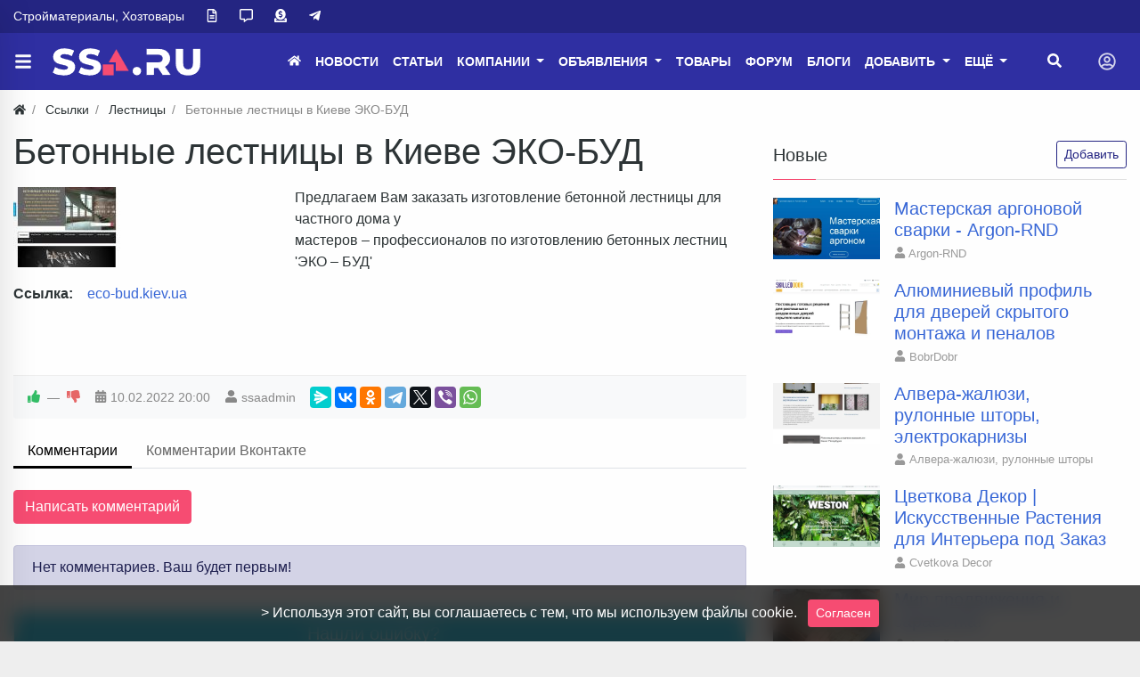

--- FILE ---
content_type: text/html; charset=utf-8
request_url: https://ssa.ru/links/0352D4F.html
body_size: 17593
content:
<!DOCTYPE html>
<html class="min-vh-100" lang="ru">
    <head>
        <title>Бетонные лестницы в Киеве ЭКО-БУД</title>
        <meta charset="utf-8">
        <meta http-equiv="X-UA-Compatible" content="IE=edge">
        <meta name="viewport" content="width=device-width, initial-scale=1, shrink-to-fit=no">
        <meta name="csrf-token" content="0f0f8e652c20d125c412748eff83e712e76fd724b1b9d6bbecab711e5df30690">
        <meta name="generator" content="Cheburashka">
             
            <meta name="keywords" content="лестниц, бетонных, изготовлению, профессионалов, мастеров, частного, лестницы, бетонной, изготовление, заказать">
		<meta name="description" content="Предлагаем Вам заказать изготовление бетонной лестницы для частного дома у мастеров &ndash; профессионалов по изготовлению бетонных лестниц &#039;ЭКО &ndash; БУД&#039;">
		<link rel="canonical" href="https://ssa.ru/links/0352D4F.html">
		<link rel="search" type="application/opensearchdescription+xml" href="https://ssa.ru/search/opensearch" title="Поиск на ssa.ru">
		<link rel="stylesheet" type="text/css" href="/templates/modern/css/theme.css?12345578">
		<link rel="stylesheet" type="text/css" href="/templates/default/controllers/showcase/css/font-awesome.min.css?12345578">
		<link rel="stylesheet" type="text/css" href="/templates/modern/controllers/mnews/vendors/owl/owl.carousel.min.css?12345578">
		<link rel="stylesheet" type="text/css" href="/templates/modern/controllers/mnews/css/main.css?12345578">
		<link rel="stylesheet" type="text/css" href="/templates/modern/controllers/mnews/css/theme_default.css?12345578">
		<link rel="stylesheet" type="text/css" href="/templates/modern/css/wysiwyg/redactor/styles.css?12345578">
		<link rel="stylesheet" type="text/css" href="/templates/modern/css/toastr.css?12345578">
		<link rel="stylesheet" type="text/css" href="/templates/modern/controllers/forms/styles.css?12345578">
		<link rel="stylesheet" type="text/css" href="/templates/default/controllers/showcase/css/showcase.css?12345578">
		             <!-- <script async src="https://pagead2.googlesyndication.com/pagead/js/adsbygoogle.js?client=ca-pub-2699956058589320" crossorigin="anonymous"></script> --><!-- Yandex.Metrika counter --><script type="text/javascript" > (function(m,e,t,r,i,k,a){m[i]=m[i]||function(){(m[i].a=m[i].a||[]).push(arguments)}; m[i].l=1*new Date(); for (var j = 0; j < document.scripts.length; j++) {if (document.scripts[j].src === r) { return; }} k=e.createElement(t),a=e.getElementsByTagName(t)[0],k.async=1,k.src=r,a.parentNode.insertBefore(k,a)}) (window, document, "script", "https://mc.yandex.ru/metrika/tag.js", "ym"); ym(26702469, "init", { clickmap:true, trackLinks:true, accurateTrackBounce:true });</script><noscript><div><img src="https://mc.yandex.ru/watch/26702469" style="position:absolute; left:-9999px;" alt="" /></div></noscript><!-- /Yandex.Metrika counter --><!-- Yandex.RTB --> <script>window.yaContextCb=window.yaContextCb||[]</script> <script src="https://yandex.ru/ads/system/context.js" async></script><meta name="theme-color" content="#242582"><link rel="icon" href="/favicon.ico" sizes="any"><!-- 32×32 --><link rel="icon" href="/icon.svg" type="image/svg+xml"><link rel="apple-touch-icon" href="/apple-touch-icon.png"><!-- 180×180 --> <link rel="manifest" href="/manifest.webmanifest"><style>.ist{ font-style:italic ; text-align: center; }.icms-content-subcats > .list-inline-item > .icms-svg-icon{ display:none;}.icms-content-subcats a{ font-size: 1rem; padding: 4px 15px !important; font-weight: 400;/** border: 1px solid;**/ border-radius: 0.25rem; background: rgba(51, 122, 183, 0.2);}.icms-content-subcats a:hover{background:#e99002;color:#fff;}.catside{ position: absolute;}.board_list .icms-content-fields .f_title h3 a { color:#3867d6!important;}.content_item .field.ft_myboardslider{ width: auto!important;}.icms-footer__middle { background-image:none!important;}.mce-toc {border: 1px solid rgba(194, 192, 192, 0.5);margin: 0.5rem 0rem 0.5rem 0rem;padding: 0.5rem;}.mce-toc h2 {margin: 2px;font-size: 14pt;}.mce-toc li {list-style-type: decimal;}.breadcrumb:after {background: transparent!important;}.shd{box-shadow: 0 5px 30px -10px rgba(49,94,251,.3);border-radius: 5px;padding: 1rem !important;}.shd .f_link a{padding: 0px 5px 0!important};}.zauth_icons .btn{margin-right: 5px;}.v1 .list_card__content {background: linear-gradient(to top, #0009 20%, #0000009e 50%, #0000 80%);}.f_price{color:red;}.shd > f_rubs a{white-space: nowrap!important; /* Отменяем перенос текста */overflow: hidden!important; /* Обрезаем содержимое */text-overflow: ellipsis!important; /* Многоточие */max-width:200px;}.f_wrubs .f_title a{display: -webkit-box;-webkit-line-clamp: 2;-webkit-box-orient: vertical;overflow-y: hidden;}.f_cats a:hover, .f_rubs a:hover{white-space: normal!important;}#search_results_list img{max-width: 250px!important;}.datasets-set-title{max-width:15%!important;}.top_comp{padding:0.5rem;background-color: #6eacf71a;}.nav-pills .nav-link{background-color: #6eacf71a;margin: 1px;}.adresa-inlist_item, .tels-inlist_item{padding:0 0!important;}.top15{margin-top: 15px;}.content_item .field:not(.form-group) .value>*:last-child, .content_list .field:not(.form-group) .value>*:last-child {margin-bottom: 5px;}.image_label{display:none;}@media (min-width: 1200px){.min-art img{min-width:850px;}}.bg-m{background-color: #242582!important;font-size:0.9rem;}.icms-subscriptions__label{display: none!important;}.ft_navigation .btn{height:100%; background:#f0a500!important;color:white!important;border-color:#f0a500!important}.ft_navigation .btn:hover{background-color:#F64C72!important}.card-header:before {background-color: #F64C72!important;}.btn-danger {margin-left:5px!important;color: #ffffff!important;background-color: rgb(240, 165, 0)!important;border-color: rgb(240, 165, 0)!important;}.btn-secondary {color: #ffffff!important;background-color: rgb(240, 165, 0)!important;border-color: rgb(240, 165, 0)!important;}.bg-head1{background: #242582;}.icms-filter-panel .icms-svg-icon{fill:red!important}.red a{color:red!important;}.shapka .mr-4{z-index: 9;}body > .container{background:rgba(255,255,255,.95);}.btn-my{border:solid 1px #dee2e6;margin-bottom: 0.3em;}.btn-my:hover{color: #888888;background-color: #6eacf71a;}.sticky-top-ya {position: sticky;top: 50px;z-index: 0;}.sc_right_box, .sc_right_footer {min-height: auto;width: 100%;float: left;}.sc_item_view .sc_item_view_header .field.f_photo {max-width: 100%;}.accordion {cursor: pointer;}.rub-head {padding-left: 5px!important;background-color: #0abde3!important;color:#ffffff;display: flex!important;justify-content: center!important;}.rub-head:hover {background-color: #3867d6 !important;}.rounded-circle {border-radius: 50% !important;max-width: 64px;}.f_link_list1 a,.head-index a,.miw_title a,.mm-counter{color:#f64c72!important;}.f_link a,.f_link_list a,.f_link_list1 a{font-size:0;text-decoration:none;user-select:none;font-weight:400;display:inline-block}.f_link_list,.f_link_list1{float:right;margin:.1rem}.f_link_list1 a{padding:3px}.f_link a:before,.f_link_list a:before,.f_link_list1 a:before{content:"Купить по ссылке";font-size:0.9376rem;font-weight:400}.f_link_list1 a:hover{color:#fff}.f_link_list1 a:active{color:#f64c72}.f_link a,.f_link_list a{color:#fff;padding: 7px 9px 0;outline:0;border:1px solid rgba(0,0,0,.1);border-radius:.25rem;background:#2f2fa2;transition:.218s}.f_link a:hover,.f_link_list a:hover{color:#fff;border:1px solid #ff00008c;background:#ff00008c;box-shadow:0 1px 2px rgba(0,0,0,.1)}.f_link a:active,.f_link_list a:active{color:#333;border:1px solid #ccc;background:linear-gradient(#eee,#e0e0e0) #eee;box-shadow:0 1px 2px rgba(0,0,0,.1) inset}</style> 
                <link rel="icon" href="/templates/modern/images/favicons/favicon.ico" type="image/x-icon">
        </head>
    <body id="desktop_device_type" data-device="desktop" class="d-flex flex-column min-vh-100 ">
                                                                                                




	

<div class="theme__header_top py-3 py-lg-0" style="background:#242582">

<div class="container">
<div class="row">

	
<div class="col-12 d-md-flex align-items-center theme__header_top__left">








	



	

<div class="mr-4 theme_wrap__links">


        <div class="navbar p-0 navbar-expand-lg navbar-dark">

        <div id="target-high_left">
            <ul class="navbar-nav icms-menu-hovered menu-high_left">



    
    
    
    
    <li class="nav-item">
                    <a title="Стройматериалы, Хозтовары" class="nav-link text-nowrap" href="/" target="_self" id="menu-item-id-high_left-114">
                                                    <span class="nav-item-text">Стройматериалы, Хозтовары</span>
                                            </a>
        
        
    

    
    
            </li>
    
    
    <li class="nav-item">
                    <a title="О сайте" class="nav-link text-nowrap" href="/pages/about.html" target="_self" id="menu-item-id-high_left-76">
                <svg class="icms-svg-icon w-16" fill="currentColor"><use href="/templates/modern/images/icons/regular.svg?12345578#file-alt"></use></svg>                                            </a>
        
        
    

    
    
            </li>
    
    
    <li class="nav-item ajax-modal">
                    <a title="Обратная связь" class="nav-link text-nowrap" href="/feedbackl" target="_self" id="menu-item-id-high_left-75">
                <svg class="icms-svg-icon w-16" fill="currentColor"><use href="/templates/modern/images/icons/regular.svg?12345578#comment-alt"></use></svg>                                            </a>
        
        
    

    
    
            </li>
    
    
    <li class="nav-item ajax-modal">
                    <a title="Реклама" class="nav-link text-nowrap" href="/pages/reklama.html" target="_self" id="menu-item-id-high_left-77">
                <svg class="icms-svg-icon w-16" fill="currentColor"><use href="/templates/modern/images/icons/solid.svg?12345578#donate"></use></svg>                                            </a>
        
        
    

    
    
            </li>
    
    
    <li class="nav-item">
                    <a title="Telegram" class="nav-link text-nowrap" href="https://ssa.ru/redirect?url=https://t.me/ssaru_stroyka" target="_blank" id="menu-item-id-high_left-100">
                <svg class="icms-svg-icon w-16" fill="currentColor"><use href="/templates/modern/images/icons/brands.svg?12345578#telegram-plane"></use></svg>                                            </a>
        
        
    

    </li></ul>
    
        </div>
    </div>


	

</div>



	
	
</div>

									
											


</div>

</div>
</div>
				
				
				
				
				
				
				

<header class="sticky-top theme_header">
                                

<div class="icms-header__middle">

<div class="container d-flex justify-content-between align-items-center flex-nowrap">




	
<a title="Меню" class="btn btn-lg text-nowrap text-white mr-1 ml-n3 theme_wrap__sidemenu_toggler" href="#ttoggle_sidemenu"><svg class="icms-svg-icon w-16" fill="currentColor"><use href="/templates/modern/images/icons/solid.svg#bars"></use></svg></a>







<span class="navbar-brand mr-3 flex-shrink-0 d-flex align-items-center theme_wrap__logo">
             <a href="/" class="navbar-brand flex-shrink-0">
                    <img src="/templates/modern/images/logo_n9_small.png" class="d-sm-none" alt="ssa.ru">
                    <img src="/templates/modern/images/logo_n9.png" class="d-none d-sm-block" alt="ssa.ru">
                                </a>
</span>
    
	
	





<div class="ml-auto d-flex align-items-center">


	


	

<div class="mr-4 theme_wrap__mainmenu">


        <nav class="navbar p-0 navbar-expand-lg navbar-dark">
                <div class="collapse navbar-collapse" id="target-main">
            <ul class="navbar-nav icms-menu-hovered menu-main">



    
    
    
    
    <li class="nav-item">
                    <a title="Главная" class="nav-link text-nowrap" href="/" target="_self" id="menu-item-id-main-44">
                <svg class="icms-svg-icon w-16" fill="currentColor"><use href="/templates/modern/images/icons/solid.svg?12345578#home"></use></svg>                                            </a>
        
        
    

    
    
            </li>
    
    
    <li class="nav-item">
                    <a title="Новости" class="nav-link text-nowrap" href="/news" target="_self" id="menu-item-id-main-40">
                                                    <span class="nav-item-text">Новости</span>
                                            </a>
        
        
    

    
    
            </li>
    
    
    <li class="nav-item">
                    <a title="Статьи" class="nav-link text-nowrap" href="/articles" target="_self" id="menu-item-id-main-42">
                                                    <span class="nav-item-text">Статьи</span>
                                            </a>
        
        
    

    
    
            </li>
    
    
    <li class="nav-item dropdown">
                    <a title="Компании" class="nav-link text-nowrap dropdown-toggle" href="/company" target="_self" id="menu-item-id-main-53" data-toggle="dropdown">
                                                    <span class="nav-item-text">Компании</span>
                                            </a>
        
        <ul class="dropdown-menu">
    

    
    
    
    
    <li class="nav-item">
                    <a title="Все" class="dropdown-item text-nowrap" href="/company" target="_self" id="menu-item-id-main-124">
                <svg class="icms-svg-icon w-16" fill="currentColor"><use href="/templates/modern/images/icons/solid.svg?12345578#list-ul"></use></svg>                                    <span class="nav-item-text">Все</span>
                                            </a>
        
        
    

    
    
            </li>
    
    
    <li class="nav-item">
                    <a title="Москва" class="dropdown-item text-nowrap" href="/company-msk" target="_self" id="menu-item-id-main-90">
                <svg class="icms-svg-icon w-16" fill="currentColor"><use href="/templates/modern/images/icons/solid.svg?12345578#map-marker-alt"></use></svg>                                    <span class="nav-item-text">Москва</span>
                                            </a>
        
        
    

    
    
            </li>
    
    
    <li class="nav-item">
                    <a title="Добавить" class="dropdown-item text-nowrap" href="/company/add" target="_self" id="menu-item-id-main-87">
                <svg class="icms-svg-icon w-16" fill="currentColor"><use href="/templates/modern/images/icons/solid.svg?12345578#plus-circle"></use></svg>                                    <span class="nav-item-text">Добавить</span>
                                            </a>
        
        
    

    
            </li></ul>
    
            </li>
    
    
    <li class="nav-item dropdown">
                    <a title="Объявления" class="nav-link text-nowrap dropdown-toggle" href="/board" target="_self" id="menu-item-id-main-39" data-toggle="dropdown">
                                                    <span class="nav-item-text">Объявления</span>
                                            </a>
        
        <ul class="dropdown-menu">
    

    
    
    
    
    <li class="nav-item">
                    <a title="Все" class="dropdown-item text-nowrap" href="/board" target="_self" id="menu-item-id-main-125">
                <svg class="icms-svg-icon w-16" fill="currentColor"><use href="/templates/modern/images/icons/solid.svg?12345578#clipboard-list"></use></svg>                                    <span class="nav-item-text">Все</span>
                                            </a>
        
        
    

    
    
            </li>
    
    
    <li class="nav-item">
                    <a title="За сегодня" class="dropdown-item text-nowrap" href="/board-today" target="_self" id="menu-item-id-main-86">
                <svg class="icms-svg-icon w-16" fill="currentColor"><use href="/templates/modern/images/icons/solid.svg?12345578#calendar-day"></use></svg>                                    <span class="nav-item-text">За сегодня</span>
                                            </a>
        
        
    

    
    
            </li>
    
    
    <li class="nav-item">
                    <a title="Добавить" class="dropdown-item text-nowrap" href="/board/add" target="_self" id="menu-item-id-main-85">
                <svg class="icms-svg-icon w-16" fill="currentColor"><use href="/templates/modern/images/icons/solid.svg?12345578#plus-circle"></use></svg>                                    <span class="nav-item-text">Добавить</span>
                                            </a>
        
        
    

    
            </li></ul>
    
            </li>
    
    
    <li class="nav-item">
                    <a title="Товары" class="nav-link text-nowrap" href="/goods" target="_self" id="menu-item-id-main-81">
                                                    <span class="nav-item-text">Товары</span>
                                            </a>
        
        
    

    
    
            </li>
    
    
    <li class="nav-item red">
                    <a title="Форум" class="nav-link text-nowrap" href="/forum" target="_self" id="menu-item-id-main-111">
                                                    <span class="nav-item-text">Форум</span>
                                            </a>
        
        
    

    
    
            </li>
    
    
    <li class="nav-item">
                    <a title="Блоги" class="nav-link text-nowrap" href="/posts" target="_self" id="menu-item-id-main-92">
                                                    <span class="nav-item-text">Блоги</span>
                                            </a>
        
        
    

    
    
            </li>
    
    
    <li class="nav-item dropdown">
                    <a title="Добавить" class="nav-link text-nowrap dropdown-toggle" href="#" target="_self" id="menu-item-id-main-101" data-toggle="dropdown">
                                                    <span class="nav-item-text">Добавить</span>
                                            </a>
        
        <ul class="dropdown-menu">
    

    
    
    
    
    <li class="nav-item">
                    <a title="Компанию" class="dropdown-item text-nowrap" href="/company/add" target="_self" id="menu-item-id-main-102">
                <svg class="icms-svg-icon w-16" fill="currentColor"><use href="/templates/modern/images/icons/solid.svg?12345578#plus-circle"></use></svg>                                    <span class="nav-item-text">Компанию</span>
                                            </a>
        
        
    

    
    
            </li>
    
    
    <li class="nav-item">
                    <a title="Объявление" class="dropdown-item text-nowrap" href="/board/add" target="_self" id="menu-item-id-main-103">
                <svg class="icms-svg-icon w-16" fill="currentColor"><use href="/templates/modern/images/icons/solid.svg?12345578#plus-circle"></use></svg>                                    <span class="nav-item-text">Объявление</span>
                                            </a>
        
        
    

    
    
            </li>
    
    
    <li class="nav-item">
                    <a title="Блог" class="dropdown-item text-nowrap" href="/posts/add" target="_self" id="menu-item-id-main-116">
                <svg class="icms-svg-icon w-16" fill="currentColor"><use href="/templates/modern/images/icons/solid.svg?12345578#plus-circle"></use></svg>                                    <span class="nav-item-text">Блог</span>
                                            </a>
        
        
    

    
    
            </li>
    
    
    <li class="nav-item">
                    <a title="Новость" class="dropdown-item text-nowrap" href="/news/add" target="_self" id="menu-item-id-main-105">
                <svg class="icms-svg-icon w-16" fill="currentColor"><use href="/templates/modern/images/icons/solid.svg?12345578#plus-circle"></use></svg>                                    <span class="nav-item-text">Новость</span>
                                            </a>
        
        
    

    
    
            </li>
    
    
    <li class="nav-item">
                    <a title="Статью" class="dropdown-item text-nowrap" href="/articles/add" target="_self" id="menu-item-id-main-106">
                <svg class="icms-svg-icon w-16" fill="currentColor"><use href="/templates/modern/images/icons/solid.svg?12345578#plus-circle"></use></svg>                                    <span class="nav-item-text">Статью</span>
                                            </a>
        
        
    

    
    
            </li>
    
    
    <li class="nav-item">
                    <a title="Ссылку" class="dropdown-item text-nowrap" href="/links/add" target="_self" id="menu-item-id-main-107">
                <svg class="icms-svg-icon w-16" fill="currentColor"><use href="/templates/modern/images/icons/solid.svg?12345578#plus-circle"></use></svg>                                    <span class="nav-item-text">Ссылку</span>
                                            </a>
        
        
    

    
    
            </li>
    
    
    <li class="nav-item">
                    <a title="Товар" class="dropdown-item text-nowrap" href="/goods/add" target="_self" id="menu-item-id-main-104">
                <svg class="icms-svg-icon w-16" fill="currentColor"><use href="/templates/modern/images/icons/solid.svg?12345578#plus-circle"></use></svg>                                    <span class="nav-item-text">Товар</span>
                                            </a>
        
        
    

    
    
            </li>
    
    
    <li class="nav-item">
                    <a title="Торговую марку" class="dropdown-item text-nowrap" href="/tm/add" target="_self" id="menu-item-id-main-108">
                <svg class="icms-svg-icon w-16" fill="currentColor"><use href="/templates/modern/images/icons/solid.svg?12345578#plus-circle"></use></svg>                                    <span class="nav-item-text">Торговую марку</span>
                                            </a>
        
        
    

    
    
            </li>
    
    
    <li class="nav-item">
                    <a title="Фотоальбом" class="dropdown-item text-nowrap" href="/albums/add" target="_self" id="menu-item-id-main-109">
                <svg class="icms-svg-icon w-16" fill="currentColor"><use href="/templates/modern/images/icons/solid.svg?12345578#plus-circle"></use></svg>                                    <span class="nav-item-text">Фотоальбом</span>
                                            </a>
        
        
    

    
    
            </li>
    
    
    <li class="nav-item">
                    <a title="Видео" class="dropdown-item text-nowrap" href="/video/add" target="_self" id="menu-item-id-main-110">
                <svg class="icms-svg-icon w-16" fill="currentColor"><use href="/templates/modern/images/icons/solid.svg?12345578#plus-circle"></use></svg>                                    <span class="nav-item-text">Видео</span>
                                            </a>
        
        
    

    
            </li></ul>
    
            </li>
    
    
    <li class="nav-item dropdown more">
                    <a title="Ещё" class="nav-link text-nowrap dropdown-toggle" href="#" data-toggle="dropdown">
                                                    <span class="nav-item-text">Ещё</span>
                                            </a>
        
        <ul class="dropdown-menu">
    

    
    
    
    
    <li class="nav-item is-active">
                    <a title="Каталог ссылок" class="dropdown-item text-nowrap active" href="/links" target="_self" id="menu-item-id-main-73">
                                                    <span class="nav-item-text">Каталог ссылок</span>
                                            </a>
        
        
    

    
    
            </li>
    
    
    <li class="nav-item">
                    <a title="Торговые марки" class="dropdown-item text-nowrap" href="/tm" target="_self" id="menu-item-id-main-45">
                                                    <span class="nav-item-text">Торговые марки</span>
                                            </a>
        
        
    

    
    
            </li>
    
    
    <li class="nav-item">
                    <a title="Строительные нормативы" class="dropdown-item text-nowrap" href="/standards" target="_self" id="menu-item-id-main-74">
                                                    <span class="nav-item-text">Строительные нормативы</span>
                                            </a>
        
        
    

    
    
            </li>
    
    
    <li class="nav-item">
                    <a title="Фото" class="dropdown-item text-nowrap" href="/albums" target="_self" id="menu-item-id-main-6">
                                                    <span class="nav-item-text">Фото</span>
                                            </a>
        
        
    

    
    
            </li>
    
    
    <li class="nav-item">
                    <a title="Видео" class="dropdown-item text-nowrap" href="/video" target="_self" id="menu-item-id-main-89">
                                                    <span class="nav-item-text">Видео</span>
                                            </a>
        
        
    

    
    
            </li>
    
    
    <li class="nav-item">
                    <a title="Форум старый" class="dropdown-item text-nowrap" href="https://ssa.ru/redirect?url=https://forum.ssa.ru" target="_self" id="menu-item-id-main-88">
                                                    <span class="nav-item-text">Форум старый</span>
                                            </a>
        
        
    

    
    
            </li>
    
    
    <li class="nav-item">
                    <a title="Обратная связь" class="dropdown-item text-nowrap" href="/feedbackl" target="_self" id="menu-item-id-main-63">
                                                    <span class="nav-item-text">Обратная связь</span>
                                            </a>
        
        
    

    
    
            </li>
    
    
    <li class="nav-item">
                    <a title="Люди" class="dropdown-item text-nowrap" href="/users" id="menu-item-id-main-29">
                                                    <span class="nav-item-text">Люди</span>
                                            </a>
        
        
    

    
    
            </li>
    
    
    <li class="nav-item">
                    <a title="Дерево сайта" class="dropdown-item text-nowrap" href="/sitemap" target="_self" id="menu-item-id-main-80">
                                                    <span class="nav-item-text">Дерево сайта</span>
                                            </a>
        
        
    

    
    
            </li>
    
    
    <li class="nav-item ajax-modal">
                    <a title="Все разделы" class="dropdown-item text-nowrap" href="/sitetree" target="_top" id="menu-item-id-main-112">
                                                    <span class="nav-item-text">Все разделы</span>
                                            </a>
        
        
    

    
    
            </li>
    
    
    <li class="nav-item ajax-modal">
                    <a title="Поиск" class="dropdown-item text-nowrap" href="/search" target="_self" id="menu-item-id-main-59">
                                                    <span class="nav-item-text">Поиск</span>
                                            </a>
        
        
    

    </li></ul>
    </li></ul>
    
        </div>
    </nav>


	

</div>







	
<div class="mr-3 theme_wrap__search"><a title="Поиск" class="btn text-nowrap text-white" href="#toggle_search_in_header"><svg class="icms-svg-icon w-16" fill="currentColor"><use href="/templates/modern/images/icons/solid.svg#search"></use></svg></a></div>
				
				
				
				
				
			
	



	
				

				
			
	



	
				

	
	




    
		
	
	

    
		


	



        <div class="theme_wrap__menu_quest navbar p-0 navbar-dark">
	
	<button class="navbar-toggler d-flex border-0" type="button" data-toggle="dropdown" aria-expanded="false" aria-label="Toggle navigation">

   <svg class="icms-svg-icon w-16" fill="currentColor"><use href="/templates/modern/images/icons/regular.svg?12345578#user-circle"></use></svg>  
    </button> 
	
  
	
            <ul class="dropdown-menu dropdown-light dropdown-menu-right dropleft icms-menu-hovered bg-white menu-header">



    
    
    
    
    <li class="nav-item ajax-modal key">
                    <a title="Войти" class="nav-link text-nowrap" href="/auth/login" target="_self" id="menu-item-id-header-34">
                <svg class="icms-svg-icon w-16" fill="currentColor"><use href="/templates/modern/images/icons/solid.svg?12345578#sign-in-alt"></use></svg>                                    <span class="nav-item-text">Войти</span>
                                            </a>
        
        
    

    
    
            </li>
    
    
    <li class="nav-item user_add">
                    <a title="Регистрация" class="nav-link text-nowrap" href="/auth/register" target="_self" id="menu-item-id-header-35">
                <svg class="icms-svg-icon w-16" fill="currentColor"><use href="/templates/modern/images/icons/solid.svg?12345578#user-plus"></use></svg>                                    <span class="nav-item-text">Регистрация</span>
                                            </a>
        
        
    

    </li></ul>
    
      
    </div>


	


	
	
	
	
	
	
	
	
	
	
	
	
	
	
	
</div>
</div>

</div>



<div class="icms-header__bottom icms-navbar theme_wrap__search">

<div class="container">


<div id="search_in_header" class="search_in_header">
<div class="container">
<form class="w-100" action="/search" method="get">
    <input placeholder="Найти на сайте" class="input form-control" type="text" name="q" value=""></form>
</div>
</div>





</div>

</div>



</header>





<style>

  


.theme__header_top,
.theme__header_top .text-light,
.theme__header_top .text-white,
.theme__header_top .text-black{
    color:#ffffff !important; 
}



.theme__header_top a:not(:hover){
    color:#ffffff !important; 
}



.theme__header_top a:not(.btn):hover {
    color:#f64c72 !important; 
}




.theme_header .theme_header_quest_menu .navbar-toggler, 
.theme_header .menu-main > li > a:not(:hover), 
.theme_header ul.navbar-nav > li > a:not(:hover),
.theme_header [href="#ttoggle_sidemenu"]:not(:hover),
.theme_header [href="#toggle_search_in_header"]:not(:hover) {
    color:#ffffff !important; 
}



.theme_header .theme_header_quest_menu .navbar-toggler:hover, 
.theme_header .menu-main > li > a:hover, 
.theme_header ul.navbar-nav > li > a:hover,
.theme_header .menu-main > li > a.active, 
.theme_header ul.navbar-nav > li > a.active,
.theme_header [href="#ttoggle_sidemenu"]:hover ,
.theme_header [href="#toggle_search_in_header"]:hover {
    color:#f64c72 !important; 
}











 @media (max-width: 767px) { .theme_wrap__links{
  display:none !important;
  }  
}

 @media (max-width: 575px) {
.theme__header_top{
	  display:none !important;
} 
 }



</style>



												
												
												
												
												
												
												
												
												
												
												
												
												
												
												
                                                                                    <div class="container">
                    <div class="row no-gutters">
                                                        <div class="col-sm-12 d-flex justify-content-between align-items-center">
                                            <ol class="breadcrumb mb-0 text-truncate flex-nowrap position-relative flex-fill" itemscope itemtype="https://schema.org/BreadcrumbList">
    <li class="breadcrumb-item" itemprop="itemListElement" itemscope itemtype="https://schema.org/ListItem">
        <a href="/" title="Главная" itemprop="item">
            <svg class="icms-svg-icon w-16" fill="currentColor"><use href="/templates/modern/images/icons/solid.svg?12345578#home"></use></svg>            <meta itemprop="name" content="Главная">
            <meta itemprop="position" content="1">
        </a>
    </li>
                                    <li class="breadcrumb-item" itemprop="itemListElement" itemscope itemtype="https://schema.org/ListItem">
                                    <a href="/links" itemprop="item">
                        <span itemprop="name">
                            Ссылки                        </span>
                    </a>
                                <meta itemprop="position" content="2">
            </li>
                                            <li class="breadcrumb-item" itemprop="itemListElement" itemscope itemtype="https://schema.org/ListItem">
                                    <a href="/links/lestnicy" itemprop="item">
                        <span itemprop="name">
                            Лестницы                        </span>
                    </a>
                                <meta itemprop="position" content="3">
            </li>
                                            <li class="breadcrumb-item active d-none d-lg-inline-block" itemprop="itemListElement" itemscope itemtype="https://schema.org/ListItem">
                                    <span itemprop="name">
                        Бетонные лестницы в Киеве ЭКО-БУД                    </span>
                                <meta itemprop="position" content="4">
            </li>
                        </ol>                                </div>
                        </div>
                </div>
                            <section class="container">
                    <main class="row">
                                                        <article class="col-lg order-2 mb-3 mb-md-4">
                                                    <h1>
        Бетонные лестницы в Киеве ЭКО-БУД            </h1>
    

<div class="content_item links_item clearfix text-break my-3">
            <div class="icms-content-fields">
        
            
            
                            
                    <div class="field ft_image f_photo left_field  "  style="width: 300px;">
                                                <div class="value"><a title="Бетонные лестницы в Киеве ЭКО-БУД" class="ajax-modal modal_image hover_image" href="/upload/old_image/links/eco-bud.kiev.ua.jpg"><img title="Бетонные лестницы в Киеве ЭКО-БУД" class=" img-fluid" src="/upload/old_image/links/eco-bud.kiev.ua.jpg" alt="Бетонные лестницы в Киеве ЭКО-БУД"></a></div>
                    </div>

                
                    <div class="field ft_text f_content auto_field link_ober " >
                                                <div class="value">Предлагаем Вам заказать изготовление бетонной лестницы для частного дома у <br />
мастеров &ndash; профессионалов по изготовлению бетонных лестниц &#039;ЭКО &ndash; БУД&#039;</div>
                    </div>

                
                    <div class="field ft_url f_nopay none_field  " >
                                                    <div class="field_label title_left">
                                Ссылка:                             </div>
                                                <div class="value"><a rel="noopener nofollow" class="" target="_blank" href="/redirect?url=http%3A%2F%2Feco-bud.kiev.ua%2F">eco-bud.kiev.ua</a></div>
                    </div>

                            
            
                </div>
    
    
    
    
            <div class="append_html"><br>
<!-- Yandex.RTB R-A-1964654-3 -->
<div id="yandex_rtb_R-A-1964654-3"></div>
<script>
window.yaContextCb.push(()=>{	Ya.Context.AdvManager.render({	"blockId": "R-A-1964654-3",	"renderTo": "yandex_rtb_R-A-1964654-3"	})
})
</script>
<div style="margin: 15px 0 15px 0;">
<script async src="https://ad.mail.ru/static/ads-async.js"></script>
<ins class="mrg-tag" style="display:block;text-decoration: none;" data-ad-client="ad-1266479" data-ad-slot="1266479"></ins>
<script>(MRGtag = window.MRGtag || []).push({})</script>
</div>
<br></div>
    
            <div class="info_bar">
                            <div class="bar_item bi_rating" title="">
                                                                
<div class="d-flex rating_widget content_links_rating" id="rating-links-304"
            data-target-controller="content"
        data-target-subject="links"
        data-target-id="304"
                    data-info-url="/rating/info"
            >
        <div class="arrow up">
                    <a href="#vote-up" class="vote-up text-success" title="Понравилось">
                <svg class="icms-svg-icon w-16" fill="currentColor"><use href="/templates/modern/images/icons/solid.svg?12345578#thumbs-up"></use></svg>            </a>
            </div>

    <div class="score mx-2" title="Рейтинг">
                    <span>&mdash;</span>
            </div>

    <div class="arrow down">
                    <a href="#vote-down" class="vote-down text-danger" title="Не понравилось">
                <svg class="icms-svg-icon w-16" fill="currentColor"><use href="/templates/modern/images/icons/solid.svg?12345578#thumbs-down"></use></svg>            </a>
            </div>

</div>

                                        </div>
                            <div class="bar_item bi_date_pub" title="Дата публикации">
                                            <svg class="icms-svg-icon w-16" fill="currentColor"><use href="/templates/modern/images/icons/solid.svg?12345578#calendar-alt"></use></svg>                                                                <time datetime="2022-02-10T20:00:00+03:00">10.02.2022</time> <span class="time">20:00</span>                                    </div>
                            <div class="bar_item bi_user" title="">
                                            <svg class="icms-svg-icon w-16" fill="currentColor"><use href="/templates/modern/images/icons/solid.svg?12345578#user"></use></svg>                                                                <a class="stretched-link" href="/users/ssaru">ssaadmin</a>
                                    </div>
                            <div class="bar_item bi_share" title="">
                                                                <script src="https://yastatic.net/share2/share.js"></script>
<div class="ya-share2" data-curtain data-services="messenger,vkontakte,facebook,odnoklassniki,telegram,twitter,viber,whatsapp"></div>                                    </div>
                    </div>
    
</div>


    <div id="comments_widget" class="tabs-menu icms-comments__tabs">
    <span id="comments"></span>
    <ul class="nav nav-tabs content_links_comments_tab position-relative">
                    <li class="nav-item">
                <a href="#tab-icms" class="nav-link active" data-toggle="tab">
                    Комментарии                </a>
                            </li>
                    <li class="nav-item">
                <a href="#tab-vk" class="nav-link " data-toggle="tab">
                    Комментарии Вконтакте                </a>
                            </li>
            </ul>
    <div class="tab-content">
                    <div id="tab-icms" class="tab-pane show active content_links_comments">
                    <div class="d-flex justify-content-between align-items-center mt-3 mt-md-4">
            <div id="comments_add_link">
            <a href="#reply" class="btn btn-primary ajaxlink">
                Написать комментарий            </a>
        </div>
            </div>

<div id="comments_list" class="my-3 my-md-4">

    
        <div class="no_comments alert alert-info my-4">
            Нет комментариев. Ваш будет первым!        </div>

        
    
    
</div>

    <div id="comments_add_form">
                    <div class="preview_box alert alert-light border mt-3 d-none"></div>
            <form action="/comments/submit" method="post">
                <input type="hidden" name="csrf_token" value="0f0f8e652c20d125c412748eff83e712e76fd724b1b9d6bbecab711e5df30690" class="input form-control">                <input type="hidden" name="action" value="add" class="input form-control">                <input type="hidden" name="id" value="0" class="input form-control">                <input type="hidden" name="parent_id" value="0" class="input form-control">                <input type="hidden" name="tc" value="content" class="input form-control">                <input type="hidden" name="ts" value="links" class="input form-control">                <input type="hidden" name="ti" value="304" class="input form-control">                <input type="hidden" name="tud" value="1" class="input form-control">                <input type="hidden" name="timestamp" value="1768831391" class="input form-control">                                                        <div class="author_data form-row">
                        <div class="name form-group col-md-6">
                            <label>
                                Ваше имя                            </label>
                            <input type="text" name="author_name" class="input form-control">                        </div>
                                                <div class="email form-group col-md-6">
                            <label>
                                E-mail для ответов                            </label>
                            <input type="text" name="author_email" class="input form-control">                        </div>
                                            </div>
                                                <textarea name="content" class="form-control textarea imperavi_redactor" id="content"></textarea>                <div class="buttons row justify-content-between">
                    <div class="col">
                        <button class="button btn button-add button-update btn-primary" type="button" value="Отправить" name="submit"><span>Отправить</span></button>                        <button class="button btn btn-secondary button-cancel" type="button" value="Отменить" name="cancel"><span>Отменить</span></button>                    </div>
                    <div class="col-auto">
                        <button class="button btn button-preview btn-info" name="preview" type="button">
                            <svg class="icms-svg-icon w-16" fill="currentColor"><use href="/templates/modern/images/icons/solid.svg?12345578#eye"></use></svg>                            <span class="d-none d-lg-inline-block">Предпросмотр</span>
                        </button>
                    </div>
                </div>
            </form>
                        </div>

            </div>
                    <div id="tab-vk" class="tab-pane content_links_comments">
                
<div id="content_links304" class="mt-3 mt-md-4"></div>
            </div>
            </div>
</div>
    



<div class="card mb-3 mb-md-4 icms-widget__transparent" id="icms-widget__accordion_2135">
  

<div class="card-body accordion accordion_tabs pt-0">
    
            			
			<div id="widget-2135" class="card">
			
             
                    <div class="card-header h5 d-flex align-items-center justify-content-between rub-head" data-toggle="collapse"
              data-target="#widget-2135-body" aria-expanded="true" aria-controls="collapseOne">
                        <span>Нашли ошибку?</span>
						<span class="accordion-item-toggler"></span>
                    </div>
             
         
     
		
		    <div id="widget-2135-body" data-parent="#icms-widget__accordion_2135" class="card-body collapse">
		  
                <div class="position-relative icms-forms__wrap">
            
<form id="78b0df07d50c29e60a8f90cd3979b8d6" action="/forms/send_ajax/e498e262dcd08953095f36d35691bff44a34622a29812f7f617b524430b9efa9441314a39659743153daf88474c10958bc75007175a7a15d0dfa6f07b9901069"
      method="post"
      class="icms-forms__mistakes"
      enctype="multipart/form-data"
      accept-charset="utf-8">

    <input type="hidden" name="csrf_token" value="0f0f8e652c20d125c412748eff83e712e76fd724b1b9d6bbecab711e5df30690" class="input form-control">
    
    <div class=" without-tabs  form-tabs">

                     <div class="icms-form-body">
        
        


                    <div id="tab-system" class="tab-pane active">
        <fieldset id="fset_system" class=""
    style="display:none">

        
                
                <div id="f_form_name" class="form-group field ft_hidden"  >

                    <input type="hidden" name="form_name" value="78b0df07d50c29e60a8f90cd3979b8d6" class="input form-control">
                                    </div>

            
                <div id="f_author_id" class="form-group field ft_hidden"  >

                    <input type="hidden" name="author_id" value="1" class="input form-control">
                                    </div>

            
                <div id="f_context_target" class="form-group field ft_hidden"  >

                    <input type="hidden" name="context_target" value="links:304" class="input form-control">
                                    </div>

            
                <div id="f_78b0df07d50c29e60a8f90cd3979b8d6_page_url" class="form-group field ft_hidden"  >

                    <input id="78b0df07d50c29e60a8f90cd3979b8d6_page_url" type="hidden" name="78b0df07d50c29e60a8f90cd3979b8d6[page_url]" value="https://ssa.ru/links/0352D4F.html" class="input form-control">
                                    </div>

            
                <div id="f_78b0df07d50c29e60a8f90cd3979b8d6_fake_string" class="form-group field ft_hidden"  >

                    <input id="78b0df07d50c29e60a8f90cd3979b8d6_fake_string" type="hidden" name="78b0df07d50c29e60a8f90cd3979b8d6[fake_string]" value="" class="input form-control">
                                    </div>

            
        </fieldset>
        </div>
    


                    <div id="tab-1" class="tab-pane">
        <fieldset id="fset_1" class=""
    >

        
                
                <div id="f_78b0df07d50c29e60a8f90cd3979b8d6_name" class="form-group field ft_string"  >

                    <label for="78b0df07d50c29e60a8f90cd3979b8d6_name">Имя</label>
            <input autocomplete="off" id="78b0df07d50c29e60a8f90cd3979b8d6_name" type="text" name="78b0df07d50c29e60a8f90cd3979b8d6[name]" value="" class="input form-control">                    

                                    </div>

            
                <div id="f_78b0df07d50c29e60a8f90cd3979b8d6_message" class="form-group field ft_text"  >

                    <label for="78b0df07d50c29e60a8f90cd3979b8d6_message">Сообщение</label><textarea name="78b0df07d50c29e60a8f90cd3979b8d6[message]" class="form-control textarea" rows="5" id="78b0df07d50c29e60a8f90cd3979b8d6_message"></textarea>
                                            <div class="d-flex justify-content-between icms-forms-hint">
                                                    <div class="hint form-text text-muted small mt-1">
                                Пояснение, что не работает, не обязательно                                                            </div>
                                                                        </div>
                                    </div>

            
        </fieldset>
        </div>
    


                    <div id="tab-2" class="tab-pane">
        <fieldset id="fset_2" class=""
    >

        
                
                <div id="f_78b0df07d50c29e60a8f90cd3979b8d6_capcha" class="form-group field ft_captcha"  >

                    <label for="78b0df07d50c29e60a8f90cd3979b8d6_capcha">Защита от спама</label>
<div class="recaptcha_wrap">
    <div id="e759ff7138d9417b1cccab6072155610" class="g-recaptcha"></div>
</div>

                                    </div>

            
        </fieldset>
        </div>
    

        </div>

    </div>

    
    
    <div class="buttons mt-3 mt-md-4">
                    <button class="button btn button-submit btn-primary" title="Отправить" type="submit" value="Отправить" name="submit"><span>Отправить</span></button>                            </div>

</form>
</div>				
                            </div>
		  
		    </div>
		  
		  
		    			

</div>	

  
</div>                                                                </article>
                                                            <aside class="col-lg-4 order-3 mb-3 mb-md-4">
                                        <div class="icms-widget card mb-3 mb-md-4  icms-widget__transparent" id="widget_wrapper_2095">
        <h3 class="h5 card-header d-flex align-items-center">
        <span>Новые</span>
                    <span class="links ml-auto">
                                                    <a class="btn btn-outline-info btn-sm" href="/links/add">
                        Добавить                    </a>
                            </span>
            </h3>
        <div class="card-body">
        


    	
	
	

	

<div class="m_content_list icms-widget__content_list list_cards tiles v3 container p-0">


    <div id="widget_1674" class="row row-cols-1 row-cols-sm-1 row-cols-md-3 row-cols-lg-1 row-cols-xl-1" 
		data-get_more_ajax_url = "/mnews/list_card3_ajax"
	
	current_ctype_id = "13"
	current_ctype_name = "links"
	
	current_ctype_item_id = "304"
	current_ctype_item_ctype_name = "links"
	current_ctype_item_slug = "0352D4F"
	current_ctype_item_title = "Бетонные лестницы в Киеве ЭКО-БУД" >
	
	
	

        <div class="col">
    
        <div class="list_card__item"  data-item_id="188923">

            
                                       <div class="list_card__image">
                            <a href="/links/masterskaja-argonovoi-svarki-argon-rnd.html"><img title="Мастерская аргоновой сварки - Argon-RND" class=" img-fluid" src="/upload/15388/u1538825/5/7/6f6a8ff3.webp" alt="Мастерская аргоновой сварки - Argon-RND"></a>                        </div>
                       
                
            <div class="list_card__content">    
			


            <div class="icms-content-fields d-flex flex-column h-100 w-100">
                            <div class="field ft_caption f_title auto_field">
                    					

 
                    


<div class="d-flex align-items-center">					

                        <h5 class="h5 m-0">
                        
                                                    <a href="/links/masterskaja-argonovoi-svarki-argon-rnd.html">
                                Мастерская аргоновой сварки - Argon-RND                            </a>
                                                                            </h5>
						
</div>
						
						

						
                                    </div>
            
                            <div class="info_bar p-0 bg-transparent border-0 mt-auto">
                                            <div class="mr-2 bar_item bi_user" title="">
                                                            <svg class="icms-svg-icon w-16" fill="currentColor"><use href="/templates/modern/images/icons/solid.svg?12345578#user"></use></svg>                                                                                        <a class="stretched-link" href="/users/1538825">
                                    Argon-RND                                </a>
                                                    </div>
                                    </div>
            
            </div>


            </div>
        </div>
   
 
    </div>
        <div class="col">
    
        <div class="list_card__item"  data-item_id="188922">

            
                                       <div class="list_card__image">
                            <a href="/links/alyuminievyi-profil-dlja-dverei-skrytogo-montazha-i-penalov.html"><img title="Алюминиевый профиль для дверей скрытого монтажа и пеналов" class=" img-fluid" src="/upload/15387/u1538766/a/2/e663d817.webp" alt="Алюминиевый профиль для дверей скрытого монтажа и пеналов"></a>                        </div>
                       
                
            <div class="list_card__content">    
			


            <div class="icms-content-fields d-flex flex-column h-100 w-100">
                            <div class="field ft_caption f_title auto_field">
                    					

 
                    


<div class="d-flex align-items-center">					

                        <h5 class="h5 m-0">
                        
                                                    <a href="/links/alyuminievyi-profil-dlja-dverei-skrytogo-montazha-i-penalov.html">
                                Алюминиевый профиль для дверей скрытого монтажа и пеналов                            </a>
                                                                            </h5>
						
</div>
						
						

						
                                    </div>
            
                            <div class="info_bar p-0 bg-transparent border-0 mt-auto">
                                            <div class="mr-2 bar_item bi_user" title="">
                                                            <svg class="icms-svg-icon w-16" fill="currentColor"><use href="/templates/modern/images/icons/solid.svg?12345578#user"></use></svg>                                                                                        <a class="stretched-link" href="/users/1538766">
                                    BobrDobr                                </a>
                                                    </div>
                                    </div>
            
            </div>


            </div>
        </div>
   
 
    </div>
        <div class="col">
    
        <div class="list_card__item"  data-item_id="188921">

            
                                       <div class="list_card__image">
                            <a href="/links/alvera-zhalyuzi-rulonnye-shtory-elektrokarnizy.html"><img title="Алвера-жалюзи, рулонные шторы, электрокарнизы" class=" img-fluid" src="/upload/013/u1365/1/6/alvera-zhalyuzi-rulonnye-shtory-elektrokarnizy-photo-content-list-small.webp" alt="Алвера-жалюзи, рулонные шторы, электрокарнизы"></a>                        </div>
                       
                
            <div class="list_card__content">    
			


            <div class="icms-content-fields d-flex flex-column h-100 w-100">
                            <div class="field ft_caption f_title auto_field">
                    					

 
                    


<div class="d-flex align-items-center">					

                        <h5 class="h5 m-0">
                        
                                                    <a href="/links/alvera-zhalyuzi-rulonnye-shtory-elektrokarnizy.html">
                                Алвера-жалюзи, рулонные шторы, электрокарнизы                            </a>
                                                                            </h5>
						
</div>
						
						

						
                                    </div>
            
                            <div class="info_bar p-0 bg-transparent border-0 mt-auto">
                                            <div class="mr-2 bar_item bi_user" title="">
                                                            <svg class="icms-svg-icon w-16" fill="currentColor"><use href="/templates/modern/images/icons/solid.svg?12345578#user"></use></svg>                                                                                        <a class="stretched-link" href="/users/1365">
                                    Алвера-жалюзи, рулонные шторы                                </a>
                                                    </div>
                                    </div>
            
            </div>


            </div>
        </div>
   
 
    </div>
        <div class="col">
    
        <div class="list_card__item"  data-item_id="188920">

            
                                       <div class="list_card__image">
                            <a href="/links/cvetkova-dekor-iskusstvennye-rastenija-dlja-interera-pod-zakaz2.html"><img title="Цветкова Декор | Искусственные Растения для Интерьера под Заказ" class=" img-fluid" src="/upload/15384/u1538407/0/5/0593c604.webp" alt="Цветкова Декор | Искусственные Растения для Интерьера под Заказ"></a>                        </div>
                       
                
            <div class="list_card__content">    
			


            <div class="icms-content-fields d-flex flex-column h-100 w-100">
                            <div class="field ft_caption f_title auto_field">
                    					

 
                    


<div class="d-flex align-items-center">					

                        <h5 class="h5 m-0">
                        
                                                    <a href="/links/cvetkova-dekor-iskusstvennye-rastenija-dlja-interera-pod-zakaz2.html">
                                Цветкова Декор | Искусственные Растения для Интерьера под Заказ                            </a>
                                                                            </h5>
						
</div>
						
						

						
                                    </div>
            
                            <div class="info_bar p-0 bg-transparent border-0 mt-auto">
                                            <div class="mr-2 bar_item bi_user" title="">
                                                            <svg class="icms-svg-icon w-16" fill="currentColor"><use href="/templates/modern/images/icons/solid.svg?12345578#user"></use></svg>                                                                                        <a class="stretched-link" href="/users/1538407">
                                    Cvetkova Decor                                </a>
                                                    </div>
                                    </div>
            
            </div>


            </div>
        </div>
   
 
    </div>
        <div class="col">
    
        <div class="list_card__item"  data-item_id="188918">

            
                                       <div class="list_card__image">
                            <a href="/links/mir-prodvizhenija-i-zarabotka.html"><img title="Мир продвижения и заработка!" class=" img-fluid" src="/upload/15381/u1538103/3/d/mir-prodvizhenija-i-zarabotka-photo-content-list-small.webp" alt="Мир продвижения и заработка!"></a>                        </div>
                       
                
            <div class="list_card__content">    
			


            <div class="icms-content-fields d-flex flex-column h-100 w-100">
                            <div class="field ft_caption f_title auto_field">
                    					

 
                    


<div class="d-flex align-items-center">					

                        <h5 class="h5 m-0">
                        
                                                    <a href="/links/mir-prodvizhenija-i-zarabotka.html">
                                Мир продвижения и заработка!                            </a>
                                                                            </h5>
						
</div>
						
						

						
                                    </div>
            
                            <div class="info_bar p-0 bg-transparent border-0 mt-auto">
                                            <div class="mr-2 bar_item bi_user" title="">
                                                            <svg class="icms-svg-icon w-16" fill="currentColor"><use href="/templates/modern/images/icons/solid.svg?12345578#user"></use></svg>                                                                                        <a class="stretched-link" href="/users/1538103">
                                    Андрей Булгаков                                </a>
                                                    </div>
                                    </div>
            
            </div>


            </div>
        </div>
   
 
    </div>
    	
	
			

    </div>
	
	    
</div>


<style>

  
  #widget_1674{
    margin-top: -10px;
    margin-bottom: -10px;
    margin-left: -10px;
    margin-right: -10px;
  }
  #widget_1674 > .col{
    padding: 10px;
  }






</style>




    </div>
    </div>
<div class="icms-widget card mb-3 mb-md-4  icms-widget__transparent sticky-top-ya" id="widget_wrapper_2112">
        <h3 class="h5 card-header d-flex align-items-center">
        <span>Реклама</span>
            </h3>
        <div class="card-body">
        <div class="icms-widget__html_block">
    <center>
<script async src="https://ad.mail.ru/static/ads-async.js"></script>
<ins class="mrg-tag"
style="display:inline-block;width:auto;height:600px"
data-ad-client="ad-1477456"
data-ad-slot="1477456">
</ins>
<script>
(MRGtag = window.MRGtag || []).push({});
</script>
</center></div>    </div>
    </div>
                                </aside>
                </main>
                </section>
                            <div class="container">
                    <div class="row">
                                                        <div class="col-sm">
                                        <div class="icms-widget__html_block">
    <!-- Yandex.RTB R-A-1964654-10 -->
<script>
window.yaContextCb.push(() => {
    Ya.Context.AdvManager.render({
        "blockId": "R-A-1964654-10",
        "type": "floorAd",
        "platform": "desktop"
    })
})
</script></div>                                </div>
                </div>
                </div>
                                                                                                    <div id="sidemenu" class="sidemenu"><div class="sidemenu_container"><div class="icms-widget card mb-3 mb-md-4  icms-widget__compact" id="widget_wrapper_2030">
        <h3 class="h5 card-header d-flex align-items-center">
        <span>Пункты меню</span>
            </h3>
        <div class="card-body">
            <div class="mnews_sidemenu nav sidebar_menu">
		
<ul id="mnews_sidemenu" class="navbar">



    
    
    
    <li class="nav-item">
        		
            <a title="Главная" class="nav-link text-nowrap" href="/" target="_self" id="menu-item-id-main-44">
			
		
			
<svg class="icms-svg-icon w-16" fill="currentColor"><use href="/templates/modern/images/icons/solid.svg?12345578#home"></use></svg>      

				
			                  				
		
			
            </a>
			
		
			
		
			
        
        
    

    
            </li>
    
    
    <li class="nav-item">
        		
            <a title="Новости" class="nav-link text-nowrap" href="/news" target="_self" id="menu-item-id-main-40">
			
		
			
      

				
			                      <span class="mnews_mobmenu-text">Новости</span>
                                				
		
			
            </a>
			
		
			
		
			
        
        
    

    
            </li>
    
    
    <li class="nav-item">
        		
            <a title="Статьи" class="nav-link text-nowrap" href="/articles" target="_self" id="menu-item-id-main-42">
			
		
			
      

				
			                      <span class="mnews_mobmenu-text">Статьи</span>
                                				
		
			
            </a>
			
		
			
		
			
        
        
    

    
            </li>
    
    
    <li class="nav-item">
        		
            <a title="Компании" class="nav-link text-nowrap" href="/company" target="_self" id="menu-item-id-main-53">
			
		
			
      

				
			                      <span class="mnews_mobmenu-text">Компании</span>
                                				
		
			
            </a>
			
		
			
		
			
        
        <ul class="submenu">
    

    
    
    
    <li class="nav-item">
        		
            <a title="Все" class="nav-link text-nowrap" href="/company" target="_self" id="menu-item-id-main-124">
			
		
			
<svg class="icms-svg-icon w-16" fill="currentColor"><use href="/templates/modern/images/icons/solid.svg?12345578#list-ul"></use></svg>      

				
			                      <span class="mnews_mobmenu-text">Все</span>
                                				
		
			
            </a>
			
		
			
		
			
        
        
    

    
            </li>
    
    
    <li class="nav-item">
        		
            <a title="Москва" class="nav-link text-nowrap" href="/company-msk" target="_self" id="menu-item-id-main-90">
			
		
			
<svg class="icms-svg-icon w-16" fill="currentColor"><use href="/templates/modern/images/icons/solid.svg?12345578#map-marker-alt"></use></svg>      

				
			                      <span class="mnews_mobmenu-text">Москва</span>
                                				
		
			
            </a>
			
		
			
		
			
        
        
    

    
            </li>
    
    
    <li class="nav-item">
        		
            <a title="Добавить" class="nav-link text-nowrap" href="/company/add" target="_self" id="menu-item-id-main-87">
			
		
			
<svg class="icms-svg-icon w-16" fill="currentColor"><use href="/templates/modern/images/icons/solid.svg?12345578#plus-circle"></use></svg>      

				
			                      <span class="mnews_mobmenu-text">Добавить</span>
                                				
		
			
            </a>
			
		
			
		
			
        
        
    

            </li></ul>
    
            </li>
    
    
    <li class="nav-item">
        		
            <a title="Объявления" class="nav-link text-nowrap" href="/board" target="_self" id="menu-item-id-main-39">
			
		
			
      

				
			                      <span class="mnews_mobmenu-text">Объявления</span>
                                				
		
			
            </a>
			
		
			
		
			
        
        <ul class="submenu">
    

    
    
    
    <li class="nav-item">
        		
            <a title="Все" class="nav-link text-nowrap" href="/board" target="_self" id="menu-item-id-main-125">
			
		
			
<svg class="icms-svg-icon w-16" fill="currentColor"><use href="/templates/modern/images/icons/solid.svg?12345578#clipboard-list"></use></svg>      

				
			                      <span class="mnews_mobmenu-text">Все</span>
                                				
		
			
            </a>
			
		
			
		
			
        
        
    

    
            </li>
    
    
    <li class="nav-item">
        		
            <a title="За сегодня" class="nav-link text-nowrap" href="/board-today" target="_self" id="menu-item-id-main-86">
			
		
			
<svg class="icms-svg-icon w-16" fill="currentColor"><use href="/templates/modern/images/icons/solid.svg?12345578#calendar-day"></use></svg>      

				
			                      <span class="mnews_mobmenu-text">За сегодня</span>
                                				
		
			
            </a>
			
		
			
		
			
        
        
    

    
            </li>
    
    
    <li class="nav-item">
        		
            <a title="Добавить" class="nav-link text-nowrap" href="/board/add" target="_self" id="menu-item-id-main-85">
			
		
			
<svg class="icms-svg-icon w-16" fill="currentColor"><use href="/templates/modern/images/icons/solid.svg?12345578#plus-circle"></use></svg>      

				
			                      <span class="mnews_mobmenu-text">Добавить</span>
                                				
		
			
            </a>
			
		
			
		
			
        
        
    

            </li></ul>
    
            </li>
    
    
    <li class="nav-item">
        		
            <a title="Товары" class="nav-link text-nowrap" href="/goods" target="_self" id="menu-item-id-main-81">
			
		
			
      

				
			                      <span class="mnews_mobmenu-text">Товары</span>
                                				
		
			
            </a>
			
		
			
		
			
        
        
    

    
            </li>
    
    
    <li class="nav-item red">
        		
            <a title="Форум" class="nav-link text-nowrap" href="/forum" target="_self" id="menu-item-id-main-111">
			
		
			
      

				
			                      <span class="mnews_mobmenu-text">Форум</span>
                                				
		
			
            </a>
			
		
			
		
			
        
        
    

    
            </li>
    
    
    <li class="nav-item">
        		
            <a title="Блоги" class="nav-link text-nowrap" href="/posts" target="_self" id="menu-item-id-main-92">
			
		
			
      

				
			                      <span class="mnews_mobmenu-text">Блоги</span>
                                				
		
			
            </a>
			
		
			
		
			
        
        
    

    
            </li>
    
    
    <li class="nav-item">
        		
            <a title="Добавить" class="nav-link text-nowrap" href="javascript:void(0)" target="_self" id="menu-item-id-main-101">
			
		
			
      

				
			                      <span class="mnews_mobmenu-text">Добавить</span>
                                				
		
			
            </a>
			
		
			
		
			
        
        <ul class="submenu">
    

    
    
    
    <li class="nav-item">
        		
            <a title="Компанию" class="nav-link text-nowrap" href="/company/add" target="_self" id="menu-item-id-main-102">
			
		
			
<svg class="icms-svg-icon w-16" fill="currentColor"><use href="/templates/modern/images/icons/solid.svg?12345578#plus-circle"></use></svg>      

				
			                      <span class="mnews_mobmenu-text">Компанию</span>
                                				
		
			
            </a>
			
		
			
		
			
        
        
    

    
            </li>
    
    
    <li class="nav-item">
        		
            <a title="Объявление" class="nav-link text-nowrap" href="/board/add" target="_self" id="menu-item-id-main-103">
			
		
			
<svg class="icms-svg-icon w-16" fill="currentColor"><use href="/templates/modern/images/icons/solid.svg?12345578#plus-circle"></use></svg>      

				
			                      <span class="mnews_mobmenu-text">Объявление</span>
                                				
		
			
            </a>
			
		
			
		
			
        
        
    

    
            </li>
    
    
    <li class="nav-item">
        		
            <a title="Блог" class="nav-link text-nowrap" href="/posts/add" target="_self" id="menu-item-id-main-116">
			
		
			
<svg class="icms-svg-icon w-16" fill="currentColor"><use href="/templates/modern/images/icons/solid.svg?12345578#plus-circle"></use></svg>      

				
			                      <span class="mnews_mobmenu-text">Блог</span>
                                				
		
			
            </a>
			
		
			
		
			
        
        
    

    
            </li>
    
    
    <li class="nav-item">
        		
            <a title="Новость" class="nav-link text-nowrap" href="/news/add" target="_self" id="menu-item-id-main-105">
			
		
			
<svg class="icms-svg-icon w-16" fill="currentColor"><use href="/templates/modern/images/icons/solid.svg?12345578#plus-circle"></use></svg>      

				
			                      <span class="mnews_mobmenu-text">Новость</span>
                                				
		
			
            </a>
			
		
			
		
			
        
        
    

    
            </li>
    
    
    <li class="nav-item">
        		
            <a title="Статью" class="nav-link text-nowrap" href="/articles/add" target="_self" id="menu-item-id-main-106">
			
		
			
<svg class="icms-svg-icon w-16" fill="currentColor"><use href="/templates/modern/images/icons/solid.svg?12345578#plus-circle"></use></svg>      

				
			                      <span class="mnews_mobmenu-text">Статью</span>
                                				
		
			
            </a>
			
		
			
		
			
        
        
    

    
            </li>
    
    
    <li class="nav-item">
        		
            <a title="Ссылку" class="nav-link text-nowrap" href="/links/add" target="_self" id="menu-item-id-main-107">
			
		
			
<svg class="icms-svg-icon w-16" fill="currentColor"><use href="/templates/modern/images/icons/solid.svg?12345578#plus-circle"></use></svg>      

				
			                      <span class="mnews_mobmenu-text">Ссылку</span>
                                				
		
			
            </a>
			
		
			
		
			
        
        
    

    
            </li>
    
    
    <li class="nav-item">
        		
            <a title="Товар" class="nav-link text-nowrap" href="/goods/add" target="_self" id="menu-item-id-main-104">
			
		
			
<svg class="icms-svg-icon w-16" fill="currentColor"><use href="/templates/modern/images/icons/solid.svg?12345578#plus-circle"></use></svg>      

				
			                      <span class="mnews_mobmenu-text">Товар</span>
                                				
		
			
            </a>
			
		
			
		
			
        
        
    

    
            </li>
    
    
    <li class="nav-item">
        		
            <a title="Торговую марку" class="nav-link text-nowrap" href="/tm/add" target="_self" id="menu-item-id-main-108">
			
		
			
<svg class="icms-svg-icon w-16" fill="currentColor"><use href="/templates/modern/images/icons/solid.svg?12345578#plus-circle"></use></svg>      

				
			                      <span class="mnews_mobmenu-text">Торговую марку</span>
                                				
		
			
            </a>
			
		
			
		
			
        
        
    

    
            </li>
    
    
    <li class="nav-item">
        		
            <a title="Фотоальбом" class="nav-link text-nowrap" href="/albums/add" target="_self" id="menu-item-id-main-109">
			
		
			
<svg class="icms-svg-icon w-16" fill="currentColor"><use href="/templates/modern/images/icons/solid.svg?12345578#plus-circle"></use></svg>      

				
			                      <span class="mnews_mobmenu-text">Фотоальбом</span>
                                				
		
			
            </a>
			
		
			
		
			
        
        
    

    
            </li>
    
    
    <li class="nav-item">
        		
            <a title="Видео" class="nav-link text-nowrap" href="/video/add" target="_self" id="menu-item-id-main-110">
			
		
			
<svg class="icms-svg-icon w-16" fill="currentColor"><use href="/templates/modern/images/icons/solid.svg?12345578#plus-circle"></use></svg>      

				
			                      <span class="mnews_mobmenu-text">Видео</span>
                                				
		
			
            </a>
			
		
			
		
			
        
        
    

            </li></ul>
    
            </li>
    
    
    <li class="nav-item actived">
        		
            <a title="Каталог ссылок" class="nav-link text-nowrap " href="/links" target="_self" id="menu-item-id-main-73">
			
		
			
      

				
			                      <span class="mnews_mobmenu-text">Каталог ссылок</span>
                                				
		
			
            </a>
			
		
			
		
			
        
        
    

    
            </li>
    
    
    <li class="nav-item">
        		
            <a title="Торговые марки" class="nav-link text-nowrap" href="/tm" target="_self" id="menu-item-id-main-45">
			
		
			
      

				
			                      <span class="mnews_mobmenu-text">Торговые марки</span>
                                				
		
			
            </a>
			
		
			
		
			
        
        
    

    
            </li>
    
    
    <li class="nav-item">
        		
            <a title="Строительные нормативы" class="nav-link text-nowrap" href="/standards" target="_self" id="menu-item-id-main-74">
			
		
			
      

				
			                      <span class="mnews_mobmenu-text">Строительные нормативы</span>
                                				
		
			
            </a>
			
		
			
		
			
        
        
    

    
            </li>
    
    
    <li class="nav-item">
        		
            <a title="Фото" class="nav-link text-nowrap" href="/albums" target="_self" id="menu-item-id-main-6">
			
		
			
      

				
			                      <span class="mnews_mobmenu-text">Фото</span>
                                				
		
			
            </a>
			
		
			
		
			
        
        
    

    
            </li>
    
    
    <li class="nav-item">
        		
            <a title="Видео" class="nav-link text-nowrap" href="/video" target="_self" id="menu-item-id-main-89">
			
		
			
      

				
			                      <span class="mnews_mobmenu-text">Видео</span>
                                				
		
			
            </a>
			
		
			
		
			
        
        
    

    
            </li>
    
    
    <li class="nav-item">
        		
            <a title="Форум старый" class="nav-link text-nowrap" href="https://ssa.ru/redirect?url=https://forum.ssa.ru" target="_self" id="menu-item-id-main-88">
			
		
			
      

				
			                      <span class="mnews_mobmenu-text">Форум старый</span>
                                				
		
			
            </a>
			
		
			
		
			
        
        
    

    
            </li>
    
    
    <li class="nav-item">
        		
            <a title="Обратная связь" class="nav-link text-nowrap" href="/feedbackl" target="_self" id="menu-item-id-main-63">
			
		
			
      

				
			                      <span class="mnews_mobmenu-text">Обратная связь</span>
                                				
		
			
            </a>
			
		
			
		
			
        
        
    

    
            </li>
    
    
    <li class="nav-item">
        		
            <a title="Люди" class="nav-link text-nowrap" href="/users" id="menu-item-id-main-29">
			
		
			
      

				
			                      <span class="mnews_mobmenu-text">Люди</span>
                                				
		
			
            </a>
			
		
			
		
			
        
        
    

    
            </li>
    
    
    <li class="nav-item">
        		
            <a title="Дерево сайта" class="nav-link text-nowrap" href="/sitemap" target="_self" id="menu-item-id-main-80">
			
		
			
      

				
			                      <span class="mnews_mobmenu-text">Дерево сайта</span>
                                				
		
			
            </a>
			
		
			
		
			
        
        
    

    
            </li>
    
    
    <li class="nav-item ajax-modal">
        		
            <a title="Все разделы" class="nav-link text-nowrap" href="/sitetree" target="_top" id="menu-item-id-main-112">
			
		
			
      

				
			                      <span class="mnews_mobmenu-text">Все разделы</span>
                                				
		
			
            </a>
			
		
			
		
			
        
        
    

    
            </li>
    
    
    <li class="nav-item ajax-modal">
        		
            <a title="Поиск" class="nav-link text-nowrap" href="/search" target="_self" id="menu-item-id-main-59">
			
		
			
      

				
			                      <span class="mnews_mobmenu-text">Поиск</span>
                                				
		
			
            </a>
			
		
			
		
			
        
        
    

    </li></ul>

	
</div>
			
			
			
			
    </div>
    </div>
<div class="icms-widget card mb-3 mb-md-4  icms-widget__compact" id="widget_wrapper_2031">
        <h3 class="h5 card-header d-flex align-items-center">
        <span>Меню кнопок</span>
            </h3>
        <div class="card-body">
            <ul class="nav navbar-light flex-column menu-header">



    
    
    
    <li class="nav-item mb-2 ajax-modal key">
                    <a title="Войти" class="text-nowrap btn btn-sm btn-primary text-white py-2 px-4 w-100" href="/auth/login" target="_self" id="menu-item-id-header-34">
                <svg class="icms-svg-icon w-16" fill="currentColor"><use href="/templates/modern/images/icons/solid.svg?12345578#sign-in-alt"></use></svg>                                    <span class="nav-item-text text-white">Войти</span>
                                            </a>
        
        
    

    
            </li>
    
    
    <li class="nav-item mb-2 user_add">
                    <a title="Регистрация" class="text-nowrap btn btn-sm btn-primary text-white py-2 px-4 w-100" href="/auth/register" target="_self" id="menu-item-id-header-35">
                <svg class="icms-svg-icon w-16" fill="currentColor"><use href="/templates/modern/images/icons/solid.svg?12345578#user-plus"></use></svg>                                    <span class="nav-item-text text-white">Регистрация</span>
                                            </a>
        
        
    

    </li></ul>
    </div>
    </div>
</div></div>                                                                                                                                        <footer class="mnews-footer pt-5 pb-4 icms-footer__middle">
    	
	
            <div class="container pb-5">
    	
	
	
                <div class="row pb-1">


<div class="col-sm-12 col-md-12 col-lg col-xl pb-3 pb-xl-0 positions">





<div class="mb-2">

            <a class="navbar-brand mr-3 flex-shrink-0" href="/">
            <img src="/templates/modern/images/logo_n9_small.png" class="d-sm-none" alt="ssa.ru">
            <img src="/templates/modern/images/logo_n9.png" class="d-none d-sm-block" alt="ssa.ru">
        </a>
    	
</div>	
	
	
	

	  
<div class="icms-widget card mb-3 mb-md-4 icms-widget__transparent">
        <h3 class="h5 card-header d-flex align-items-center">
        <span></span>
        </h3>
        <div class="card-body pt-3">
        <div class="icms-widget__html_block">
        Строительный интернет-портал SSA.RU - это бизнес инструмент для строителей и смежных профессий. Доска объявлений. Размещение информации о компании, цены на товары, услуги. Статьи, новости, ссылки на сайты. Общение на форуме, а так же ведение личных блогов и размещение фотоальбомов. Специально отобранные видео и др..	    </div>    
		</div>
    </div>
	
	
	
	
	
				
				
				
				
				
		
	


</div>
											
											
											
											
											
											
    




<div class="col-sm positions">
                                                      
<div class="icms-widget card mb-3 mb-md-4  icms-widget__transparent mt-4 mt-md-0">

        <h3 class="h5 card-header d-flex align-items-center"><span>Популярные новости</span></h3>
		
        <div class="card-body pt-3">
		
		
		
		
		
		




<div class="icms-widget__content_list list_cards tiles v3 container p-0">


    <div id="widget_1624__list1" class="row row-cols- row-cols-sm-1 row-cols-md- row-cols-lg- row-cols-xl-">

        <div class="col">
    
        <div class="list_card__item"  data-item_id="2116">

            
                                       <div class="list_card__image">
                            <a href="/news/4837e4de6.html"><img title="ОАО МОЭСК будет подключать клиентов из Московской области ежедневно" class=" img-fluid" src="/upload/000/u1/e/8/e835988e.webp" alt="ОАО МОЭСК будет подключать клиентов из Московской области ежедневно"></a>                        </div>
                       
                
            <div class="list_card__content">    
			


            <div class="icms-content-fields d-flex flex-column h-100 w-100">
                            <div class="field ft_caption f_title auto_field">
                    					

 
                    


<div class="d-flex align-items-center">					

                        <h4 class="h6 m-0">
                        
                                                    <a href="/news/4837e4de6.html">
                                ОАО МОЭСК будет подключать клиентов из Московской области ежедневно                            </a>
                                                                            </h4>
						
</div>
						
						

						
                                    </div>
            
            
            </div>


            </div>
        </div>
   
 
    </div>
        <div class="col">
    
        <div class="list_card__item"  data-item_id="618">

            
                                       <div class="list_card__image">
                            <a href="/news/preimuschestva-svetodiodnyh-svetilnikov-ekonomichnost-i-bolshoi-vybor-reshenii.html"><img title="Преимущества светодиодных светильников: экономичность и большой выбор решений" class=" img-fluid" src="/upload/000/u1/f/4/f4f6c71e.webp" alt="Преимущества светодиодных светильников: экономичность и большой выбор решений"></a>                        </div>
                       
                
            <div class="list_card__content">    
			


            <div class="icms-content-fields d-flex flex-column h-100 w-100">
                            <div class="field ft_caption f_title auto_field">
                    					

 
                    


<div class="d-flex align-items-center">					

                        <h4 class="h6 m-0">
                        
                                                    <a href="/news/preimuschestva-svetodiodnyh-svetilnikov-ekonomichnost-i-bolshoi-vybor-reshenii.html">
                                Преимущества светодиодных светильников: экономичность и большой выбор решений                            </a>
                                                                            </h4>
						
</div>
						
						

						
                                    </div>
            
            
            </div>


            </div>
        </div>
   
 
    </div>
        <div class="col">
    
        <div class="list_card__item"  data-item_id="2296">

            
                                       <div class="list_card__image">
                            <a href="/news/62328d68a.html"><img title="Kalinka Realty стала представителем компании yoo по всей России" class=" img-fluid" src="/upload/000/u1/8/4/84389ff4.webp" alt="Kalinka Realty стала представителем компании yoo по всей России"></a>                        </div>
                       
                
            <div class="list_card__content">    
			


            <div class="icms-content-fields d-flex flex-column h-100 w-100">
                            <div class="field ft_caption f_title auto_field">
                    					

 
                    


<div class="d-flex align-items-center">					

                        <h4 class="h6 m-0">
                        
                                                    <a href="/news/62328d68a.html">
                                Kalinka Realty стала представителем компании yoo по всей России                            </a>
                                                                            </h4>
						
</div>
						
						

						
                                    </div>
            
            
            </div>


            </div>
        </div>
   
 
    </div>
    
    </div>
    
</div>


<style>

  
  #widget_1624__list1{
    margin-top: -10px;
    margin-bottom: -10px;
    margin-left: -10px;
    margin-right: -10px;
  }
  #widget_1624__list1 > .col{
    padding: 10px;
  }






</style>

		
		
		
		
		
		
		
		
		
		
        </div>
		
		
    </div>


</div>















<div class="col-sm positions">
                                                      
<div class="icms-widget card mb-3 mb-md-4  icms-widget__transparent mt-4 mt-md-0">

        <h3 class="h5 card-header d-flex align-items-center"><span>Популярные статьи</span></h3>
		
        <div class="card-body pt-3">
		
		
		
		
		
		




<div class="icms-widget__content_list list_cards tiles v3 container p-0">


    <div id="widget_1624__list2" class="row row-cols- row-cols-sm-1 row-cols-md- row-cols-lg- row-cols-xl-">

        <div class="col">
    
        <div class="list_card__item"  data-item_id="6613">

            
                                       <div class="list_card__image">
                            <a href="/articles/len-dzhut-otzyvy-eksperta-o-mezhvencovyh-utepliteljah-iz-dzhuta-mha-i-lna-dom-iz-brusa-srub-banja-gd.html"><img title="Лен? Джут? Отзывы эксперта о межвенцовых утеплителях из джута, мха и льна. Дом из бруса, сруб, баня. Где купить?" class=" img-fluid" src="/upload/000/u1/6/6/dc4cb284.webp" alt="Лен? Джут? Отзывы эксперта о межвенцовых утеплителях из джута, мха и льна. Дом из бруса, сруб, баня. Где купить?"></a>                        </div>
                       
                
            <div class="list_card__content">    
			


            <div class="icms-content-fields d-flex flex-column h-100 w-100">
                            <div class="field ft_caption f_title auto_field">
                    					

 
                    


<div class="d-flex align-items-center">					

                        <h4 class="h6 m-0">
                        
                                                    <a href="/articles/len-dzhut-otzyvy-eksperta-o-mezhvencovyh-utepliteljah-iz-dzhuta-mha-i-lna-dom-iz-brusa-srub-banja-gd.html">
                                Лен? Джут? Отзывы эксперта о межвенцовых утеплителях из джута, мха и льна. Дом из бруса, сруб, баня. Где купить?                            </a>
                                                                            </h4>
						
</div>
						
						

						
                                    </div>
            
            
            </div>


            </div>
        </div>
   
 
    </div>
        <div class="col">
    
        <div class="list_card__item"  data-item_id="7047">

            
                                       <div class="list_card__image">
                            <a href="/articles/7337f56cf.html"><img title="Основные виды строительных измерительных приборов" class=" img-fluid" src="/upload/000/u1/0/4/04e856af.webp" alt="Основные виды строительных измерительных приборов"></a>                        </div>
                       
                
            <div class="list_card__content">    
			


            <div class="icms-content-fields d-flex flex-column h-100 w-100">
                            <div class="field ft_caption f_title auto_field">
                    					

 
                    


<div class="d-flex align-items-center">					

                        <h4 class="h6 m-0">
                        
                                                    <a href="/articles/7337f56cf.html">
                                Основные виды строительных измерительных приборов                            </a>
                                                                            </h4>
						
</div>
						
						

						
                                    </div>
            
            
            </div>


            </div>
        </div>
   
 
    </div>
        <div class="col">
    
        <div class="list_card__item"  data-item_id="7048">

            
                                       <div class="list_card__image">
                            <a href="/articles/4397bc65d.html"><img title="Что такое ГИС-технологии" class=" img-fluid" src="/upload/000/u1/0/0/00458faf.webp" alt="Что такое ГИС-технологии"></a>                        </div>
                       
                
            <div class="list_card__content">    
			


            <div class="icms-content-fields d-flex flex-column h-100 w-100">
                            <div class="field ft_caption f_title auto_field">
                    					

 
                    


<div class="d-flex align-items-center">					

                        <h4 class="h6 m-0">
                        
                                                    <a href="/articles/4397bc65d.html">
                                Что такое ГИС-технологии                            </a>
                                                                            </h4>
						
</div>
						
						

						
                                    </div>
            
            
            </div>


            </div>
        </div>
   
 
    </div>
    
    </div>
    
</div>


<style>

  
  #widget_1624__list2{
    margin-top: -10px;
    margin-bottom: -10px;
    margin-left: -10px;
    margin-right: -10px;
  }
  #widget_1624__list2 > .col{
    padding: 10px;
  }






</style>

		
		
		
		
		
		
		
		
		
		
        </div>
		
		
    </div>


</div>










</div>
</div>
				
				
				
				
				
				
				
	
				
				
	
				
				
		<div class="container mt-0 mt-md-2 nm-border-top-md-on-dark">
    	
	
	
                <div class="row pt-0 pt-md-5 pb-4 pb-md-4">
				


<div class="col-sm-12 col-md-12 col-lg row row-cols-2 row-cols-xl-4 mt-3 mt-md-0 positions">






	



	



    <div class="icms-widget card mb-3 mb-md-4 icms-widget__transparent pr-0 pr-md-6">
      


	
	    <h3 class="h5 card-header d-flex align-items-center pl-3">
        <span>Компоненты</span>
        </h3>
		
        <div class="card-body pt-1">
		
		
		
   <ul class="nav navbar-dark flex-column menu-right_menu">



    
    
    
    
    <li class="nav-item">
                    <a title="Главная" class="nav-link text-nowrap" href="/" target="_self" id="menu-item-id-right_menu-48">
                <svg class="icms-svg-icon w-16" fill="currentColor"><use href="/templates/modern/images/icons/solid.svg?12345578#home"></use></svg>                                    <span class="nav-item-text">Главная</span>
                                            </a>
        
        
    

    
    
            </li>
    
    
    <li class="nav-item">
                    <a title="Компании" class="nav-link text-nowrap" href="/company" target="_self" id="menu-item-id-right_menu-54">
                <svg class="icms-svg-icon w-16" fill="currentColor"><use href="/templates/modern/images/icons/regular.svg?12345578#list-alt"></use></svg>                                    <span class="nav-item-text">Компании</span>
                                            </a>
        
        
    

    
    
            </li>
    
    
    <li class="nav-item">
                    <a title="Товары" class="nav-link text-nowrap" href="/goods" target="_self" id="menu-item-id-right_menu-96">
                <svg class="icms-svg-icon w-16" fill="currentColor"><use href="/templates/modern/images/icons/solid.svg?12345578#shopping-cart"></use></svg>                                    <span class="nav-item-text">Товары</span>
                                            </a>
        
        
    

    
    
            </li>
    
    
    <li class="nav-item">
                    <a title="Новости" class="nav-link text-nowrap" href="/news" target="_self" id="menu-item-id-right_menu-49">
                <svg class="icms-svg-icon w-16" fill="currentColor"><use href="/templates/modern/images/icons/solid.svg?12345578#newspaper"></use></svg>                                    <span class="nav-item-text">Новости</span>
                                            </a>
        
        
    

    
    
            </li>
    
    
    <li class="nav-item">
                    <a title="Статьи" class="nav-link text-nowrap" href="/articles" target="_self" id="menu-item-id-right_menu-50">
                <svg class="icms-svg-icon w-16" fill="currentColor"><use href="/templates/modern/images/icons/regular.svg?12345578#file-alt"></use></svg>                                    <span class="nav-item-text">Статьи</span>
                                            </a>
        
        
    

    
    
            </li>
    
    
    <li class="nav-item">
                    <a title="ГОСТы, СНиПы и др." class="nav-link text-nowrap" href="/standards" target="_self" id="menu-item-id-right_menu-97">
                <svg class="icms-svg-icon w-16" fill="currentColor"><use href="/templates/modern/images/icons/regular.svg?12345578#list-alt"></use></svg>                                    <span class="nav-item-text">ГОСТы, СНиПы и др.</span>
                                            </a>
        
        
    

    
    
            </li>
    
    
    <li class="nav-item">
                    <a title="Доска объявлений" class="nav-link text-nowrap" href="/board" target="_self" id="menu-item-id-right_menu-51">
                <svg class="icms-svg-icon w-16" fill="currentColor"><use href="/templates/modern/images/icons/regular.svg?12345578#clone"></use></svg>                                    <span class="nav-item-text">Доска объявлений</span>
                                            </a>
        
        
    

    
    
            </li>
    
    
    <li class="nav-item is-active">
                    <a title="Каталог ссылок" class="nav-link text-nowrap active" href="/links" target="_self" id="menu-item-id-right_menu-52">
                <svg class="icms-svg-icon w-16" fill="currentColor"><use href="/templates/modern/images/icons/regular.svg?12345578#bookmark"></use></svg>                                    <span class="nav-item-text">Каталог ссылок</span>
                                            </a>
        
        
    

    
    
            </li>
    
    
    <li class="nav-item">
                    <a title="Торговые марки" class="nav-link text-nowrap" href="/tm" target="_self" id="menu-item-id-right_menu-57">
                <svg class="icms-svg-icon w-16" fill="currentColor"><use href="/templates/modern/images/icons/solid.svg?12345578#cubes"></use></svg>                                    <span class="nav-item-text">Торговые марки</span>
                                            </a>
        
        
    

    
    
            </li>
    
    
    <li class="nav-item">
                    <a title="Видео" class="nav-link text-nowrap" href="/video" target="_self" id="menu-item-id-right_menu-95">
                <svg class="icms-svg-icon w-16" fill="currentColor"><use href="/templates/modern/images/icons/brands.svg?12345578#youtube"></use></svg>                                    <span class="nav-item-text">Видео</span>
                                            </a>
        
        
    

    
    
            </li>
    
    
    <li class="nav-item">
                    <a title="Форум" class="nav-link text-nowrap" href="/forum" target="_self" id="menu-item-id-right_menu-98">
                <svg class="icms-svg-icon w-16" fill="currentColor"><use href="/templates/modern/images/icons/regular.svg?12345578#comments"></use></svg>                                    <span class="nav-item-text">Форум</span>
                                            </a>
        
        
    

    </li></ul>
	
	
    </div>
    </div>
	
	




	



	



    <div class="icms-widget card mb-3 mb-md-4 icms-widget__transparent pr-0 pr-md-6">
      


	
	    <h3 class="h5 card-header d-flex align-items-center pl-3">
        <span>Добавить</span>
        </h3>
		
        <div class="card-body pt-1">
		
		
		
   <ul class="nav navbar-dark flex-column menu-add">



    
    
    
    
    <li class="nav-item">
                    <a title="Компанию" class="nav-link text-nowrap" href="/company/add" target="_self" id="menu-item-id-add-66">
                <svg class="icms-svg-icon w-16" fill="currentColor"><use href="/templates/modern/images/icons/solid.svg?12345578#plus-circle"></use></svg>                                    <span class="nav-item-text">Компанию</span>
                                            </a>
        
        
    

    
    
            </li>
    
    
    <li class="nav-item">
                    <a title="Объявление" class="nav-link text-nowrap" href="/board/add" target="_self" id="menu-item-id-add-67">
                <svg class="icms-svg-icon w-16" fill="currentColor"><use href="/templates/modern/images/icons/solid.svg?12345578#plus-circle"></use></svg>                                    <span class="nav-item-text">Объявление</span>
                                            </a>
        
        
    

    
    
            </li>
    
    
    <li class="nav-item">
                    <a title="Товар" class="nav-link text-nowrap" href="/goods/add" target="_self" id="menu-item-id-add-94">
                <svg class="icms-svg-icon w-16" fill="currentColor"><use href="/templates/modern/images/icons/solid.svg?12345578#plus-circle"></use></svg>                                    <span class="nav-item-text">Товар</span>
                                            </a>
        
        
    

    
    
            </li>
    
    
    <li class="nav-item">
                    <a title="Новость" class="nav-link text-nowrap" href="/news/add" target="_self" id="menu-item-id-add-69">
                <svg class="icms-svg-icon w-16" fill="currentColor"><use href="/templates/modern/images/icons/solid.svg?12345578#plus-circle"></use></svg>                                    <span class="nav-item-text">Новость</span>
                                            </a>
        
        
    

    
    
            </li>
    
    
    <li class="nav-item">
                    <a title="Статью" class="nav-link text-nowrap" href="/articles/add" target="_self" id="menu-item-id-add-71">
                <svg class="icms-svg-icon w-16" fill="currentColor"><use href="/templates/modern/images/icons/solid.svg?12345578#plus-circle"></use></svg>                                    <span class="nav-item-text">Статью</span>
                                            </a>
        
        
    

    
    
            </li>
    
    
    <li class="nav-item">
                    <a title="Блог" class="nav-link text-nowrap" href="/posts/add" target="_self" id="menu-item-id-add-113">
                <svg class="icms-svg-icon w-16" fill="currentColor"><use href="/templates/modern/images/icons/solid.svg?12345578#plus-circle"></use></svg>                                    <span class="nav-item-text">Блог</span>
                                            </a>
        
        
    

    
    
            </li>
    
    
    <li class="nav-item">
                    <a title="Ссылку" class="nav-link text-nowrap" href="/links/add" target="_self" id="menu-item-id-add-68">
                <svg class="icms-svg-icon w-16" fill="currentColor"><use href="/templates/modern/images/icons/solid.svg?12345578#plus-circle"></use></svg>                                    <span class="nav-item-text">Ссылку</span>
                                            </a>
        
        
    

    
    
            </li>
    
    
    <li class="nav-item">
                    <a title="Торговую марку" class="nav-link text-nowrap" href="/tm/add" target="_self" id="menu-item-id-add-72">
                <svg class="icms-svg-icon w-16" fill="currentColor"><use href="/templates/modern/images/icons/solid.svg?12345578#plus-circle"></use></svg>                                    <span class="nav-item-text">Торговую марку</span>
                                            </a>
        
        
    

    
    
            </li>
    
    
    <li class="nav-item">
                    <a title="Фотоальбом" class="nav-link text-nowrap" href="/albums/add" target="_self" id="menu-item-id-add-70">
                <svg class="icms-svg-icon w-16" fill="currentColor"><use href="/templates/modern/images/icons/solid.svg?12345578#plus-circle"></use></svg>                                    <span class="nav-item-text">Фотоальбом</span>
                                            </a>
        
        
    

    
    
            </li>
    
    
    <li class="nav-item">
                    <a title="Видео" class="nav-link text-nowrap" href="/video/add" target="_self" id="menu-item-id-add-93">
                <svg class="icms-svg-icon w-16" fill="currentColor"><use href="/templates/modern/images/icons/solid.svg?12345578#plus-circle"></use></svg>                                    <span class="nav-item-text">Видео</span>
                                            </a>
        
        
    

    </li></ul>
	
	
    </div>
    </div>
	
	




	



	



    <div class="icms-widget card mb-3 mb-md-4 icms-widget__transparent pr-0 pr-md-6">
      


	
	    <h3 class="h5 card-header d-flex align-items-center pl-3">
        <span>Информация</span>
        </h3>
		
        <div class="card-body pt-1">
		
		
		
   <ul class="nav navbar-dark flex-column menu-footer">



    
    
    
    
    <li class="nav-item">
                    <a title="О проекте" class="nav-link text-nowrap" href="/pages/about.html" target="_self" id="menu-item-id-footer-18">
                <svg class="icms-svg-icon w-16" fill="currentColor"><use href="/templates/modern/images/icons/solid.svg?12345578#file-alt"></use></svg>                                    <span class="nav-item-text">О проекте</span>
                                            </a>
        
        
    

    
    
            </li>
    
    
    <li class="nav-item">
                    <a title="Правила сайта" class="nav-link text-nowrap" href="/pages/rules.html" target="_self" id="menu-item-id-footer-19">
                <svg class="icms-svg-icon w-16" fill="currentColor"><use href="/templates/modern/images/icons/solid.svg?12345578#list-alt"></use></svg>                                    <span class="nav-item-text">Правила сайта</span>
                                            </a>
        
        
    

    
    
            </li>
    
    
    <li class="nav-item ajax-modal">
                    <a title="Обратная связь" class="nav-link text-nowrap" href="/feedbackl" target="_self" id="menu-item-id-footer-64">
                <svg class="icms-svg-icon w-16" fill="currentColor"><use href="/templates/modern/images/icons/regular.svg?12345578#comment-alt"></use></svg>                                    <span class="nav-item-text">Обратная связь</span>
                                            </a>
        
        
    

    
    
            </li>
    
    
    <li class="nav-item">
                    <a title="Реклама на сайте" class="nav-link text-nowrap" href="/pages/reklama.html" target="_self" id="menu-item-id-footer-65">
                <svg class="icms-svg-icon w-16" fill="currentColor"><use href="/templates/modern/images/icons/solid.svg?12345578#donate"></use></svg>                                    <span class="nav-item-text">Реклама на сайте</span>
                                            </a>
        
        
    

    </li></ul>
	
	
    </div>
    </div>
	
	




	



	
	
	
	
	
	




</div>

</div>

</div>

			
				
				
				
				
				
		

			
				
				
						
				
				
				
				
		
				
				
				
				
				
				
				
				
				
				
				
				
				
				
				
				
				
				
				
				
				
				
				
				
				
                </footer>
				
				
				
				
				
				
	<style>
	footer .icms-btn-tag{
		border:0;
	}
	</style>
				
				
				
				
				
				
				
				
				
				
				
				
				                                                                <footer class="icms-footer__bottom">
                <div class="container py-2">
                    <div class="row no-gutters align-items-center flex-wrap">
                                                        <div class="col-md-6 mt-2 mt-sm-0 mb-1 mb-sm-0">
                                            <div class="d-flex align-items-center text-muted icms-links-inherit-color">
        <a href="/">
            ssa.ru        </a>
        <span class="mx-2">
            &copy; 2026        </span>
       <span class="d-none d-sm-block mr-2">
                   </span>
        
            </div>
                                </div>
                        </div>
                </div>
                </footer>
                        <a class="btn btn-secondary btn-lg" href="#desktop_device_type" id="scroll-top">
                <svg class="icms-svg-icon w-16" fill="currentColor"><use href="/templates/modern/images/icons/solid.svg?12345578#chevron-up"></use></svg>            </a>
                            <div class="alert text-center py-3 border-0 rounded-0 m-0 position-fixed fixed-bottom icms-cookiealert" id="icms-cookiealert">
                <div class="container">
                    >
   Используя этот сайт,
  вы соглашаетесь с тем,
  что мы используем
  файлы cookie.                    <button type="button" class="ml-2 btn btn-primary btn-sm acceptcookies">
                        Согласен                    </button>
                </div>
            </div>
                        <script nonce="31c4e99f5c5eac68ec08fc6a169160c5b1de9934875f9384">var LANG_LOADING = 'Загрузка...';var LANG_ALL = 'Все';var LANG_COLLAPSE = 'Свернуть';var LANG_EXPAND = 'Развернуть';</script>
                    <script src="/templates/modern/js/jquery.js?12345578" nonce="31c4e99f5c5eac68ec08fc6a169160c5b1de9934875f9384"></script>
		<script src="/templates/modern/js/vendors/popper.js/js/popper.min.js?12345578" nonce="31c4e99f5c5eac68ec08fc6a169160c5b1de9934875f9384"></script>
		<script src="/templates/modern/js/vendors/bootstrap/bootstrap.min.js?12345578" nonce="31c4e99f5c5eac68ec08fc6a169160c5b1de9934875f9384"></script>
		<script src="/templates/modern/js/core.js?12345578" nonce="31c4e99f5c5eac68ec08fc6a169160c5b1de9934875f9384"></script>
		<script src="/templates/modern/js/modal.js?12345578" nonce="31c4e99f5c5eac68ec08fc6a169160c5b1de9934875f9384"></script>
		<script src="/templates/modern/controllers/mnews/vendors/owl/owl.carousel.min.js?12345578" nonce="31c4e99f5c5eac68ec08fc6a169160c5b1de9934875f9384"></script>
		<script src="/templates/modern/controllers/mnews/js/main.js?12345578" nonce="31c4e99f5c5eac68ec08fc6a169160c5b1de9934875f9384"></script>
		<script src="///vk.com/js/api/openapi.js?122&12345578" nonce="31c4e99f5c5eac68ec08fc6a169160c5b1de9934875f9384"></script>
		<script src="/templates/default/js/jquery-scroll.js?12345578" nonce="31c4e99f5c5eac68ec08fc6a169160c5b1de9934875f9384"></script>
		<script src="/templates/modern/js/comments.js?12345578" nonce="31c4e99f5c5eac68ec08fc6a169160c5b1de9934875f9384"></script>
		<script src="/templates/modern/js/jquery-cookie.js?12345578" nonce="31c4e99f5c5eac68ec08fc6a169160c5b1de9934875f9384"></script>
		<script src="/wysiwyg/redactor/files/htmlsanitizer.js?12345578" nonce="31c4e99f5c5eac68ec08fc6a169160c5b1de9934875f9384"></script>
		<script src="/wysiwyg/redactor/files/redactor.min.js?12345578" nonce="31c4e99f5c5eac68ec08fc6a169160c5b1de9934875f9384"></script>
		<script src="/templates/modern/js/files.js?12345578" nonce="31c4e99f5c5eac68ec08fc6a169160c5b1de9934875f9384"></script>
		<script src="/wysiwyg/redactor/files/lang/ru.js?12345578" nonce="31c4e99f5c5eac68ec08fc6a169160c5b1de9934875f9384"></script>
		<script src="/templates/modern/js/rating.js?12345578" nonce="31c4e99f5c5eac68ec08fc6a169160c5b1de9934875f9384"></script>
		<script src="/templates/modern/js/vendors/toastr/toastr.min.js?12345578" nonce="31c4e99f5c5eac68ec08fc6a169160c5b1de9934875f9384"></script>
		<script src="/templates/default/js/forms-constructor.js?12345578" nonce="31c4e99f5c5eac68ec08fc6a169160c5b1de9934875f9384"></script>
		<script src="/templates/default/js/fields/string_input.js?12345578" nonce="31c4e99f5c5eac68ec08fc6a169160c5b1de9934875f9384"></script>
		<script src="/templates/default/controllers/showcase/js/showcase.js?12345578" nonce="31c4e99f5c5eac68ec08fc6a169160c5b1de9934875f9384"></script>
		                	<script nonce="31c4e99f5c5eac68ec08fc6a169160c5b1de9934875f9384">
    VK.init({
        apiId: '6612930',
        onlyWidgets: true
    });
    VK.Widgets.Comments('content_links304', {"autoPublish":1,"norealtime":0,"limit":50,"mini":"auto","attach":"photo"}, 'content_links304');
</script>

	            <script nonce="31c4e99f5c5eac68ec08fc6a169160c5b1de9934875f9384">
                var redactor_global_options = {};
                function init_redactor (dom_id){
                    var imperavi_options = {};
                    if(redactor_global_options.hasOwnProperty('field_'+dom_id)){
                        imperavi_options = redactor_global_options['field_'+dom_id];
                    } else if(redactor_global_options.hasOwnProperty('default')) {
                        imperavi_options = redactor_global_options.default;
                    }
                    icms.files.url_delete = '/files/delete';
                    imperavi_options.imageDeleteCallback = function (element){
                        if(confirm('Удалить изображение с сервера?')){
                            icms.files.deleteByPath($(element).attr('src'));
                        }
                    };
                    $('#'+dom_id).redactor(imperavi_options);
                    icms.forms.addWysiwygsInsertPool(dom_id, function(field_element, text){
                        $('#'+field_element).redactor('set', text);
                        $('#'+field_element).redactor('focus');
                    });
                    icms.forms.addWysiwygsAddPool(dom_id, function(field_element, text){
                        $('#'+field_element).redactor('insertHtml', text);
                    });
                }
            </script>
        
	
        <script nonce="31c4e99f5c5eac68ec08fc6a169160c5b1de9934875f9384">
                            redactor_global_options['field_content'] = {"minHeight":200,"toolbarFixedBox":false,"plugins":[],"lang":"ru","smilesUrl":"\/typograph\/get_smiles","buttonSource":false,"upload_params":{"target_controller":"comments","target_subject":"links"}};
                $(function(){
                    init_redactor('content');
                });
                    </script>

        
	    <script nonce="31c4e99f5c5eac68ec08fc6a169160c5b1de9934875f9384">
        var LANG_SEND = 'Отправить';var LANG_SAVE = 'Сохранить';var LANG_COMMENT_DELETED = 'Комментарий удален';var LANG_COMMENT_DELETE_CONFIRM = 'Удалить комментарий пользователя %s?';var LANG_MODERATION_REFUSE_REASON = 'Укажите причину отклонения';                icms.comments.init({
            get:'/comments/get',
            approve:'/comments/approve',
            delete:'/comments/delete',
            refresh:'/comments/refresh',
            track:'/comments/track',
            rate:'/comments/rate'
            },{
            tc:'content',
            ts:'links',
            ti:'304',
            tud:'1',
            timestamp:'1768831391'
        });
    </script>

	    <script nonce="31c4e99f5c5eac68ec08fc6a169160c5b1de9934875f9384">
        icms.rating.setOptions({
            url: '/rating/vote'
        });
    </script>
    
			
<script nonce="31c4e99f5c5eac68ec08fc6a169160c5b1de9934875f9384">
		
    $('#mnews_sidemenu').dcAccordion({
    eventType: 'click',
    autoClose: true,
    saveState: false,
    disableLink: false,
    showCount: false,
    speed: 'fast'
    });
	
</script>

	                <script nonce="31c4e99f5c5eac68ec08fc6a169160c5b1de9934875f9384">
                    toastr.options = {progressBar: true, preventDuplicates: true, timeOut: 20000, newestOnTop: true, closeButton: true, hideDuration: 400};
                                    </script>
                
	<script async src="https://www.google.com/recaptcha/api.js?onload=onloade759ff7138d9417b1cccab6072155610Callback&render=explicit&hl=ru"></script>
<script nonce="31c4e99f5c5eac68ec08fc6a169160c5b1de9934875f9384">
    var onloade759ff7138d9417b1cccab6072155610Callback = function() {
        grecaptcha.render('e759ff7138d9417b1cccab6072155610', {
            sitekey: '6LehaFYeAAAAALAzfgJ46Hqtggb9u61zALrbqnSz',
            theme: 'light',
            size: 'normal'
        });
    };
</script>

	<script nonce="31c4e99f5c5eac68ec08fc6a169160c5b1de9934875f9384">
    initMultyTabs('.field_tabbed');
    </script>

	<script nonce="31c4e99f5c5eac68ec08fc6a169160c5b1de9934875f9384">
    var LANG_CH1 = 'символ';var LANG_CH2 = 'символа';var LANG_CH10 = 'символов';var LANG_ISLEFT = 'осталось';var LANG_SUBMIT_NOT_SAVE = 'Покинуть страницу? Возможно, внесённые изменения не сохранятся.';    $(function (){
                    icms.forms.initUnsaveNotice();
                icms.forms.initCollapsedFieldset('78b0df07d50c29e60a8f90cd3979b8d6');
        icms.forms.initFormHelpers('78b0df07d50c29e60a8f90cd3979b8d6');
            $('#78b0df07d50c29e60a8f90cd3979b8d6').on('submit', function (){
            return icms.forms.submitAjax(this, {"form_spam_token":"e43513e4d5372c0e8b2203b71109f345"});
        });
            icms.forms.initFieldsetChildList('78b0df07d50c29e60a8f90cd3979b8d6');
    });
</script>

        <script nonce="31c4e99f5c5eac68ec08fc6a169160c5b1de9934875f9384"> icms.head.on_demand = {"root":"\/","css":{"photoswipe":"templates\/modern\/css\/photoswipe.css"},"js":{"vendors\/photoswipe\/photoswipe.min":"templates\/modern\/js\/vendors\/photoswipe\/photoswipe.min.js"}};</script>
    </body>
</html>


--- FILE ---
content_type: text/html; charset=utf-8
request_url: https://www.google.com/recaptcha/api2/anchor?ar=1&k=6LehaFYeAAAAALAzfgJ46Hqtggb9u61zALrbqnSz&co=aHR0cHM6Ly9zc2EucnU6NDQz&hl=ru&v=PoyoqOPhxBO7pBk68S4YbpHZ&theme=light&size=normal&anchor-ms=20000&execute-ms=30000&cb=fw78hrndx5nv
body_size: 49424
content:
<!DOCTYPE HTML><html dir="ltr" lang="ru"><head><meta http-equiv="Content-Type" content="text/html; charset=UTF-8">
<meta http-equiv="X-UA-Compatible" content="IE=edge">
<title>reCAPTCHA</title>
<style type="text/css">
/* cyrillic-ext */
@font-face {
  font-family: 'Roboto';
  font-style: normal;
  font-weight: 400;
  font-stretch: 100%;
  src: url(//fonts.gstatic.com/s/roboto/v48/KFO7CnqEu92Fr1ME7kSn66aGLdTylUAMa3GUBHMdazTgWw.woff2) format('woff2');
  unicode-range: U+0460-052F, U+1C80-1C8A, U+20B4, U+2DE0-2DFF, U+A640-A69F, U+FE2E-FE2F;
}
/* cyrillic */
@font-face {
  font-family: 'Roboto';
  font-style: normal;
  font-weight: 400;
  font-stretch: 100%;
  src: url(//fonts.gstatic.com/s/roboto/v48/KFO7CnqEu92Fr1ME7kSn66aGLdTylUAMa3iUBHMdazTgWw.woff2) format('woff2');
  unicode-range: U+0301, U+0400-045F, U+0490-0491, U+04B0-04B1, U+2116;
}
/* greek-ext */
@font-face {
  font-family: 'Roboto';
  font-style: normal;
  font-weight: 400;
  font-stretch: 100%;
  src: url(//fonts.gstatic.com/s/roboto/v48/KFO7CnqEu92Fr1ME7kSn66aGLdTylUAMa3CUBHMdazTgWw.woff2) format('woff2');
  unicode-range: U+1F00-1FFF;
}
/* greek */
@font-face {
  font-family: 'Roboto';
  font-style: normal;
  font-weight: 400;
  font-stretch: 100%;
  src: url(//fonts.gstatic.com/s/roboto/v48/KFO7CnqEu92Fr1ME7kSn66aGLdTylUAMa3-UBHMdazTgWw.woff2) format('woff2');
  unicode-range: U+0370-0377, U+037A-037F, U+0384-038A, U+038C, U+038E-03A1, U+03A3-03FF;
}
/* math */
@font-face {
  font-family: 'Roboto';
  font-style: normal;
  font-weight: 400;
  font-stretch: 100%;
  src: url(//fonts.gstatic.com/s/roboto/v48/KFO7CnqEu92Fr1ME7kSn66aGLdTylUAMawCUBHMdazTgWw.woff2) format('woff2');
  unicode-range: U+0302-0303, U+0305, U+0307-0308, U+0310, U+0312, U+0315, U+031A, U+0326-0327, U+032C, U+032F-0330, U+0332-0333, U+0338, U+033A, U+0346, U+034D, U+0391-03A1, U+03A3-03A9, U+03B1-03C9, U+03D1, U+03D5-03D6, U+03F0-03F1, U+03F4-03F5, U+2016-2017, U+2034-2038, U+203C, U+2040, U+2043, U+2047, U+2050, U+2057, U+205F, U+2070-2071, U+2074-208E, U+2090-209C, U+20D0-20DC, U+20E1, U+20E5-20EF, U+2100-2112, U+2114-2115, U+2117-2121, U+2123-214F, U+2190, U+2192, U+2194-21AE, U+21B0-21E5, U+21F1-21F2, U+21F4-2211, U+2213-2214, U+2216-22FF, U+2308-230B, U+2310, U+2319, U+231C-2321, U+2336-237A, U+237C, U+2395, U+239B-23B7, U+23D0, U+23DC-23E1, U+2474-2475, U+25AF, U+25B3, U+25B7, U+25BD, U+25C1, U+25CA, U+25CC, U+25FB, U+266D-266F, U+27C0-27FF, U+2900-2AFF, U+2B0E-2B11, U+2B30-2B4C, U+2BFE, U+3030, U+FF5B, U+FF5D, U+1D400-1D7FF, U+1EE00-1EEFF;
}
/* symbols */
@font-face {
  font-family: 'Roboto';
  font-style: normal;
  font-weight: 400;
  font-stretch: 100%;
  src: url(//fonts.gstatic.com/s/roboto/v48/KFO7CnqEu92Fr1ME7kSn66aGLdTylUAMaxKUBHMdazTgWw.woff2) format('woff2');
  unicode-range: U+0001-000C, U+000E-001F, U+007F-009F, U+20DD-20E0, U+20E2-20E4, U+2150-218F, U+2190, U+2192, U+2194-2199, U+21AF, U+21E6-21F0, U+21F3, U+2218-2219, U+2299, U+22C4-22C6, U+2300-243F, U+2440-244A, U+2460-24FF, U+25A0-27BF, U+2800-28FF, U+2921-2922, U+2981, U+29BF, U+29EB, U+2B00-2BFF, U+4DC0-4DFF, U+FFF9-FFFB, U+10140-1018E, U+10190-1019C, U+101A0, U+101D0-101FD, U+102E0-102FB, U+10E60-10E7E, U+1D2C0-1D2D3, U+1D2E0-1D37F, U+1F000-1F0FF, U+1F100-1F1AD, U+1F1E6-1F1FF, U+1F30D-1F30F, U+1F315, U+1F31C, U+1F31E, U+1F320-1F32C, U+1F336, U+1F378, U+1F37D, U+1F382, U+1F393-1F39F, U+1F3A7-1F3A8, U+1F3AC-1F3AF, U+1F3C2, U+1F3C4-1F3C6, U+1F3CA-1F3CE, U+1F3D4-1F3E0, U+1F3ED, U+1F3F1-1F3F3, U+1F3F5-1F3F7, U+1F408, U+1F415, U+1F41F, U+1F426, U+1F43F, U+1F441-1F442, U+1F444, U+1F446-1F449, U+1F44C-1F44E, U+1F453, U+1F46A, U+1F47D, U+1F4A3, U+1F4B0, U+1F4B3, U+1F4B9, U+1F4BB, U+1F4BF, U+1F4C8-1F4CB, U+1F4D6, U+1F4DA, U+1F4DF, U+1F4E3-1F4E6, U+1F4EA-1F4ED, U+1F4F7, U+1F4F9-1F4FB, U+1F4FD-1F4FE, U+1F503, U+1F507-1F50B, U+1F50D, U+1F512-1F513, U+1F53E-1F54A, U+1F54F-1F5FA, U+1F610, U+1F650-1F67F, U+1F687, U+1F68D, U+1F691, U+1F694, U+1F698, U+1F6AD, U+1F6B2, U+1F6B9-1F6BA, U+1F6BC, U+1F6C6-1F6CF, U+1F6D3-1F6D7, U+1F6E0-1F6EA, U+1F6F0-1F6F3, U+1F6F7-1F6FC, U+1F700-1F7FF, U+1F800-1F80B, U+1F810-1F847, U+1F850-1F859, U+1F860-1F887, U+1F890-1F8AD, U+1F8B0-1F8BB, U+1F8C0-1F8C1, U+1F900-1F90B, U+1F93B, U+1F946, U+1F984, U+1F996, U+1F9E9, U+1FA00-1FA6F, U+1FA70-1FA7C, U+1FA80-1FA89, U+1FA8F-1FAC6, U+1FACE-1FADC, U+1FADF-1FAE9, U+1FAF0-1FAF8, U+1FB00-1FBFF;
}
/* vietnamese */
@font-face {
  font-family: 'Roboto';
  font-style: normal;
  font-weight: 400;
  font-stretch: 100%;
  src: url(//fonts.gstatic.com/s/roboto/v48/KFO7CnqEu92Fr1ME7kSn66aGLdTylUAMa3OUBHMdazTgWw.woff2) format('woff2');
  unicode-range: U+0102-0103, U+0110-0111, U+0128-0129, U+0168-0169, U+01A0-01A1, U+01AF-01B0, U+0300-0301, U+0303-0304, U+0308-0309, U+0323, U+0329, U+1EA0-1EF9, U+20AB;
}
/* latin-ext */
@font-face {
  font-family: 'Roboto';
  font-style: normal;
  font-weight: 400;
  font-stretch: 100%;
  src: url(//fonts.gstatic.com/s/roboto/v48/KFO7CnqEu92Fr1ME7kSn66aGLdTylUAMa3KUBHMdazTgWw.woff2) format('woff2');
  unicode-range: U+0100-02BA, U+02BD-02C5, U+02C7-02CC, U+02CE-02D7, U+02DD-02FF, U+0304, U+0308, U+0329, U+1D00-1DBF, U+1E00-1E9F, U+1EF2-1EFF, U+2020, U+20A0-20AB, U+20AD-20C0, U+2113, U+2C60-2C7F, U+A720-A7FF;
}
/* latin */
@font-face {
  font-family: 'Roboto';
  font-style: normal;
  font-weight: 400;
  font-stretch: 100%;
  src: url(//fonts.gstatic.com/s/roboto/v48/KFO7CnqEu92Fr1ME7kSn66aGLdTylUAMa3yUBHMdazQ.woff2) format('woff2');
  unicode-range: U+0000-00FF, U+0131, U+0152-0153, U+02BB-02BC, U+02C6, U+02DA, U+02DC, U+0304, U+0308, U+0329, U+2000-206F, U+20AC, U+2122, U+2191, U+2193, U+2212, U+2215, U+FEFF, U+FFFD;
}
/* cyrillic-ext */
@font-face {
  font-family: 'Roboto';
  font-style: normal;
  font-weight: 500;
  font-stretch: 100%;
  src: url(//fonts.gstatic.com/s/roboto/v48/KFO7CnqEu92Fr1ME7kSn66aGLdTylUAMa3GUBHMdazTgWw.woff2) format('woff2');
  unicode-range: U+0460-052F, U+1C80-1C8A, U+20B4, U+2DE0-2DFF, U+A640-A69F, U+FE2E-FE2F;
}
/* cyrillic */
@font-face {
  font-family: 'Roboto';
  font-style: normal;
  font-weight: 500;
  font-stretch: 100%;
  src: url(//fonts.gstatic.com/s/roboto/v48/KFO7CnqEu92Fr1ME7kSn66aGLdTylUAMa3iUBHMdazTgWw.woff2) format('woff2');
  unicode-range: U+0301, U+0400-045F, U+0490-0491, U+04B0-04B1, U+2116;
}
/* greek-ext */
@font-face {
  font-family: 'Roboto';
  font-style: normal;
  font-weight: 500;
  font-stretch: 100%;
  src: url(//fonts.gstatic.com/s/roboto/v48/KFO7CnqEu92Fr1ME7kSn66aGLdTylUAMa3CUBHMdazTgWw.woff2) format('woff2');
  unicode-range: U+1F00-1FFF;
}
/* greek */
@font-face {
  font-family: 'Roboto';
  font-style: normal;
  font-weight: 500;
  font-stretch: 100%;
  src: url(//fonts.gstatic.com/s/roboto/v48/KFO7CnqEu92Fr1ME7kSn66aGLdTylUAMa3-UBHMdazTgWw.woff2) format('woff2');
  unicode-range: U+0370-0377, U+037A-037F, U+0384-038A, U+038C, U+038E-03A1, U+03A3-03FF;
}
/* math */
@font-face {
  font-family: 'Roboto';
  font-style: normal;
  font-weight: 500;
  font-stretch: 100%;
  src: url(//fonts.gstatic.com/s/roboto/v48/KFO7CnqEu92Fr1ME7kSn66aGLdTylUAMawCUBHMdazTgWw.woff2) format('woff2');
  unicode-range: U+0302-0303, U+0305, U+0307-0308, U+0310, U+0312, U+0315, U+031A, U+0326-0327, U+032C, U+032F-0330, U+0332-0333, U+0338, U+033A, U+0346, U+034D, U+0391-03A1, U+03A3-03A9, U+03B1-03C9, U+03D1, U+03D5-03D6, U+03F0-03F1, U+03F4-03F5, U+2016-2017, U+2034-2038, U+203C, U+2040, U+2043, U+2047, U+2050, U+2057, U+205F, U+2070-2071, U+2074-208E, U+2090-209C, U+20D0-20DC, U+20E1, U+20E5-20EF, U+2100-2112, U+2114-2115, U+2117-2121, U+2123-214F, U+2190, U+2192, U+2194-21AE, U+21B0-21E5, U+21F1-21F2, U+21F4-2211, U+2213-2214, U+2216-22FF, U+2308-230B, U+2310, U+2319, U+231C-2321, U+2336-237A, U+237C, U+2395, U+239B-23B7, U+23D0, U+23DC-23E1, U+2474-2475, U+25AF, U+25B3, U+25B7, U+25BD, U+25C1, U+25CA, U+25CC, U+25FB, U+266D-266F, U+27C0-27FF, U+2900-2AFF, U+2B0E-2B11, U+2B30-2B4C, U+2BFE, U+3030, U+FF5B, U+FF5D, U+1D400-1D7FF, U+1EE00-1EEFF;
}
/* symbols */
@font-face {
  font-family: 'Roboto';
  font-style: normal;
  font-weight: 500;
  font-stretch: 100%;
  src: url(//fonts.gstatic.com/s/roboto/v48/KFO7CnqEu92Fr1ME7kSn66aGLdTylUAMaxKUBHMdazTgWw.woff2) format('woff2');
  unicode-range: U+0001-000C, U+000E-001F, U+007F-009F, U+20DD-20E0, U+20E2-20E4, U+2150-218F, U+2190, U+2192, U+2194-2199, U+21AF, U+21E6-21F0, U+21F3, U+2218-2219, U+2299, U+22C4-22C6, U+2300-243F, U+2440-244A, U+2460-24FF, U+25A0-27BF, U+2800-28FF, U+2921-2922, U+2981, U+29BF, U+29EB, U+2B00-2BFF, U+4DC0-4DFF, U+FFF9-FFFB, U+10140-1018E, U+10190-1019C, U+101A0, U+101D0-101FD, U+102E0-102FB, U+10E60-10E7E, U+1D2C0-1D2D3, U+1D2E0-1D37F, U+1F000-1F0FF, U+1F100-1F1AD, U+1F1E6-1F1FF, U+1F30D-1F30F, U+1F315, U+1F31C, U+1F31E, U+1F320-1F32C, U+1F336, U+1F378, U+1F37D, U+1F382, U+1F393-1F39F, U+1F3A7-1F3A8, U+1F3AC-1F3AF, U+1F3C2, U+1F3C4-1F3C6, U+1F3CA-1F3CE, U+1F3D4-1F3E0, U+1F3ED, U+1F3F1-1F3F3, U+1F3F5-1F3F7, U+1F408, U+1F415, U+1F41F, U+1F426, U+1F43F, U+1F441-1F442, U+1F444, U+1F446-1F449, U+1F44C-1F44E, U+1F453, U+1F46A, U+1F47D, U+1F4A3, U+1F4B0, U+1F4B3, U+1F4B9, U+1F4BB, U+1F4BF, U+1F4C8-1F4CB, U+1F4D6, U+1F4DA, U+1F4DF, U+1F4E3-1F4E6, U+1F4EA-1F4ED, U+1F4F7, U+1F4F9-1F4FB, U+1F4FD-1F4FE, U+1F503, U+1F507-1F50B, U+1F50D, U+1F512-1F513, U+1F53E-1F54A, U+1F54F-1F5FA, U+1F610, U+1F650-1F67F, U+1F687, U+1F68D, U+1F691, U+1F694, U+1F698, U+1F6AD, U+1F6B2, U+1F6B9-1F6BA, U+1F6BC, U+1F6C6-1F6CF, U+1F6D3-1F6D7, U+1F6E0-1F6EA, U+1F6F0-1F6F3, U+1F6F7-1F6FC, U+1F700-1F7FF, U+1F800-1F80B, U+1F810-1F847, U+1F850-1F859, U+1F860-1F887, U+1F890-1F8AD, U+1F8B0-1F8BB, U+1F8C0-1F8C1, U+1F900-1F90B, U+1F93B, U+1F946, U+1F984, U+1F996, U+1F9E9, U+1FA00-1FA6F, U+1FA70-1FA7C, U+1FA80-1FA89, U+1FA8F-1FAC6, U+1FACE-1FADC, U+1FADF-1FAE9, U+1FAF0-1FAF8, U+1FB00-1FBFF;
}
/* vietnamese */
@font-face {
  font-family: 'Roboto';
  font-style: normal;
  font-weight: 500;
  font-stretch: 100%;
  src: url(//fonts.gstatic.com/s/roboto/v48/KFO7CnqEu92Fr1ME7kSn66aGLdTylUAMa3OUBHMdazTgWw.woff2) format('woff2');
  unicode-range: U+0102-0103, U+0110-0111, U+0128-0129, U+0168-0169, U+01A0-01A1, U+01AF-01B0, U+0300-0301, U+0303-0304, U+0308-0309, U+0323, U+0329, U+1EA0-1EF9, U+20AB;
}
/* latin-ext */
@font-face {
  font-family: 'Roboto';
  font-style: normal;
  font-weight: 500;
  font-stretch: 100%;
  src: url(//fonts.gstatic.com/s/roboto/v48/KFO7CnqEu92Fr1ME7kSn66aGLdTylUAMa3KUBHMdazTgWw.woff2) format('woff2');
  unicode-range: U+0100-02BA, U+02BD-02C5, U+02C7-02CC, U+02CE-02D7, U+02DD-02FF, U+0304, U+0308, U+0329, U+1D00-1DBF, U+1E00-1E9F, U+1EF2-1EFF, U+2020, U+20A0-20AB, U+20AD-20C0, U+2113, U+2C60-2C7F, U+A720-A7FF;
}
/* latin */
@font-face {
  font-family: 'Roboto';
  font-style: normal;
  font-weight: 500;
  font-stretch: 100%;
  src: url(//fonts.gstatic.com/s/roboto/v48/KFO7CnqEu92Fr1ME7kSn66aGLdTylUAMa3yUBHMdazQ.woff2) format('woff2');
  unicode-range: U+0000-00FF, U+0131, U+0152-0153, U+02BB-02BC, U+02C6, U+02DA, U+02DC, U+0304, U+0308, U+0329, U+2000-206F, U+20AC, U+2122, U+2191, U+2193, U+2212, U+2215, U+FEFF, U+FFFD;
}
/* cyrillic-ext */
@font-face {
  font-family: 'Roboto';
  font-style: normal;
  font-weight: 900;
  font-stretch: 100%;
  src: url(//fonts.gstatic.com/s/roboto/v48/KFO7CnqEu92Fr1ME7kSn66aGLdTylUAMa3GUBHMdazTgWw.woff2) format('woff2');
  unicode-range: U+0460-052F, U+1C80-1C8A, U+20B4, U+2DE0-2DFF, U+A640-A69F, U+FE2E-FE2F;
}
/* cyrillic */
@font-face {
  font-family: 'Roboto';
  font-style: normal;
  font-weight: 900;
  font-stretch: 100%;
  src: url(//fonts.gstatic.com/s/roboto/v48/KFO7CnqEu92Fr1ME7kSn66aGLdTylUAMa3iUBHMdazTgWw.woff2) format('woff2');
  unicode-range: U+0301, U+0400-045F, U+0490-0491, U+04B0-04B1, U+2116;
}
/* greek-ext */
@font-face {
  font-family: 'Roboto';
  font-style: normal;
  font-weight: 900;
  font-stretch: 100%;
  src: url(//fonts.gstatic.com/s/roboto/v48/KFO7CnqEu92Fr1ME7kSn66aGLdTylUAMa3CUBHMdazTgWw.woff2) format('woff2');
  unicode-range: U+1F00-1FFF;
}
/* greek */
@font-face {
  font-family: 'Roboto';
  font-style: normal;
  font-weight: 900;
  font-stretch: 100%;
  src: url(//fonts.gstatic.com/s/roboto/v48/KFO7CnqEu92Fr1ME7kSn66aGLdTylUAMa3-UBHMdazTgWw.woff2) format('woff2');
  unicode-range: U+0370-0377, U+037A-037F, U+0384-038A, U+038C, U+038E-03A1, U+03A3-03FF;
}
/* math */
@font-face {
  font-family: 'Roboto';
  font-style: normal;
  font-weight: 900;
  font-stretch: 100%;
  src: url(//fonts.gstatic.com/s/roboto/v48/KFO7CnqEu92Fr1ME7kSn66aGLdTylUAMawCUBHMdazTgWw.woff2) format('woff2');
  unicode-range: U+0302-0303, U+0305, U+0307-0308, U+0310, U+0312, U+0315, U+031A, U+0326-0327, U+032C, U+032F-0330, U+0332-0333, U+0338, U+033A, U+0346, U+034D, U+0391-03A1, U+03A3-03A9, U+03B1-03C9, U+03D1, U+03D5-03D6, U+03F0-03F1, U+03F4-03F5, U+2016-2017, U+2034-2038, U+203C, U+2040, U+2043, U+2047, U+2050, U+2057, U+205F, U+2070-2071, U+2074-208E, U+2090-209C, U+20D0-20DC, U+20E1, U+20E5-20EF, U+2100-2112, U+2114-2115, U+2117-2121, U+2123-214F, U+2190, U+2192, U+2194-21AE, U+21B0-21E5, U+21F1-21F2, U+21F4-2211, U+2213-2214, U+2216-22FF, U+2308-230B, U+2310, U+2319, U+231C-2321, U+2336-237A, U+237C, U+2395, U+239B-23B7, U+23D0, U+23DC-23E1, U+2474-2475, U+25AF, U+25B3, U+25B7, U+25BD, U+25C1, U+25CA, U+25CC, U+25FB, U+266D-266F, U+27C0-27FF, U+2900-2AFF, U+2B0E-2B11, U+2B30-2B4C, U+2BFE, U+3030, U+FF5B, U+FF5D, U+1D400-1D7FF, U+1EE00-1EEFF;
}
/* symbols */
@font-face {
  font-family: 'Roboto';
  font-style: normal;
  font-weight: 900;
  font-stretch: 100%;
  src: url(//fonts.gstatic.com/s/roboto/v48/KFO7CnqEu92Fr1ME7kSn66aGLdTylUAMaxKUBHMdazTgWw.woff2) format('woff2');
  unicode-range: U+0001-000C, U+000E-001F, U+007F-009F, U+20DD-20E0, U+20E2-20E4, U+2150-218F, U+2190, U+2192, U+2194-2199, U+21AF, U+21E6-21F0, U+21F3, U+2218-2219, U+2299, U+22C4-22C6, U+2300-243F, U+2440-244A, U+2460-24FF, U+25A0-27BF, U+2800-28FF, U+2921-2922, U+2981, U+29BF, U+29EB, U+2B00-2BFF, U+4DC0-4DFF, U+FFF9-FFFB, U+10140-1018E, U+10190-1019C, U+101A0, U+101D0-101FD, U+102E0-102FB, U+10E60-10E7E, U+1D2C0-1D2D3, U+1D2E0-1D37F, U+1F000-1F0FF, U+1F100-1F1AD, U+1F1E6-1F1FF, U+1F30D-1F30F, U+1F315, U+1F31C, U+1F31E, U+1F320-1F32C, U+1F336, U+1F378, U+1F37D, U+1F382, U+1F393-1F39F, U+1F3A7-1F3A8, U+1F3AC-1F3AF, U+1F3C2, U+1F3C4-1F3C6, U+1F3CA-1F3CE, U+1F3D4-1F3E0, U+1F3ED, U+1F3F1-1F3F3, U+1F3F5-1F3F7, U+1F408, U+1F415, U+1F41F, U+1F426, U+1F43F, U+1F441-1F442, U+1F444, U+1F446-1F449, U+1F44C-1F44E, U+1F453, U+1F46A, U+1F47D, U+1F4A3, U+1F4B0, U+1F4B3, U+1F4B9, U+1F4BB, U+1F4BF, U+1F4C8-1F4CB, U+1F4D6, U+1F4DA, U+1F4DF, U+1F4E3-1F4E6, U+1F4EA-1F4ED, U+1F4F7, U+1F4F9-1F4FB, U+1F4FD-1F4FE, U+1F503, U+1F507-1F50B, U+1F50D, U+1F512-1F513, U+1F53E-1F54A, U+1F54F-1F5FA, U+1F610, U+1F650-1F67F, U+1F687, U+1F68D, U+1F691, U+1F694, U+1F698, U+1F6AD, U+1F6B2, U+1F6B9-1F6BA, U+1F6BC, U+1F6C6-1F6CF, U+1F6D3-1F6D7, U+1F6E0-1F6EA, U+1F6F0-1F6F3, U+1F6F7-1F6FC, U+1F700-1F7FF, U+1F800-1F80B, U+1F810-1F847, U+1F850-1F859, U+1F860-1F887, U+1F890-1F8AD, U+1F8B0-1F8BB, U+1F8C0-1F8C1, U+1F900-1F90B, U+1F93B, U+1F946, U+1F984, U+1F996, U+1F9E9, U+1FA00-1FA6F, U+1FA70-1FA7C, U+1FA80-1FA89, U+1FA8F-1FAC6, U+1FACE-1FADC, U+1FADF-1FAE9, U+1FAF0-1FAF8, U+1FB00-1FBFF;
}
/* vietnamese */
@font-face {
  font-family: 'Roboto';
  font-style: normal;
  font-weight: 900;
  font-stretch: 100%;
  src: url(//fonts.gstatic.com/s/roboto/v48/KFO7CnqEu92Fr1ME7kSn66aGLdTylUAMa3OUBHMdazTgWw.woff2) format('woff2');
  unicode-range: U+0102-0103, U+0110-0111, U+0128-0129, U+0168-0169, U+01A0-01A1, U+01AF-01B0, U+0300-0301, U+0303-0304, U+0308-0309, U+0323, U+0329, U+1EA0-1EF9, U+20AB;
}
/* latin-ext */
@font-face {
  font-family: 'Roboto';
  font-style: normal;
  font-weight: 900;
  font-stretch: 100%;
  src: url(//fonts.gstatic.com/s/roboto/v48/KFO7CnqEu92Fr1ME7kSn66aGLdTylUAMa3KUBHMdazTgWw.woff2) format('woff2');
  unicode-range: U+0100-02BA, U+02BD-02C5, U+02C7-02CC, U+02CE-02D7, U+02DD-02FF, U+0304, U+0308, U+0329, U+1D00-1DBF, U+1E00-1E9F, U+1EF2-1EFF, U+2020, U+20A0-20AB, U+20AD-20C0, U+2113, U+2C60-2C7F, U+A720-A7FF;
}
/* latin */
@font-face {
  font-family: 'Roboto';
  font-style: normal;
  font-weight: 900;
  font-stretch: 100%;
  src: url(//fonts.gstatic.com/s/roboto/v48/KFO7CnqEu92Fr1ME7kSn66aGLdTylUAMa3yUBHMdazQ.woff2) format('woff2');
  unicode-range: U+0000-00FF, U+0131, U+0152-0153, U+02BB-02BC, U+02C6, U+02DA, U+02DC, U+0304, U+0308, U+0329, U+2000-206F, U+20AC, U+2122, U+2191, U+2193, U+2212, U+2215, U+FEFF, U+FFFD;
}

</style>
<link rel="stylesheet" type="text/css" href="https://www.gstatic.com/recaptcha/releases/PoyoqOPhxBO7pBk68S4YbpHZ/styles__ltr.css">
<script nonce="1ZH1YwsfPgGOsn25ge_yoA" type="text/javascript">window['__recaptcha_api'] = 'https://www.google.com/recaptcha/api2/';</script>
<script type="text/javascript" src="https://www.gstatic.com/recaptcha/releases/PoyoqOPhxBO7pBk68S4YbpHZ/recaptcha__ru.js" nonce="1ZH1YwsfPgGOsn25ge_yoA">
      
    </script></head>
<body><div id="rc-anchor-alert" class="rc-anchor-alert"></div>
<input type="hidden" id="recaptcha-token" value="[base64]">
<script type="text/javascript" nonce="1ZH1YwsfPgGOsn25ge_yoA">
      recaptcha.anchor.Main.init("[\x22ainput\x22,[\x22bgdata\x22,\x22\x22,\[base64]/[base64]/bmV3IFpbdF0obVswXSk6Sz09Mj9uZXcgWlt0XShtWzBdLG1bMV0pOks9PTM/bmV3IFpbdF0obVswXSxtWzFdLG1bMl0pOks9PTQ/[base64]/[base64]/[base64]/[base64]/[base64]/[base64]/[base64]/[base64]/[base64]/[base64]/[base64]/[base64]/[base64]/[base64]\\u003d\\u003d\x22,\[base64]\x22,\x22w5bCtkLCp8OjJsOCHsO9Yi7CqsKedMKJM1Z8wrNOw7HDtE3DncOgw5RQwrIFdW16w53DtMOow6/Dt8OdwoHDnsK1w7wlwoh7P8KQQMOww6PCrMK3w5/[base64]/Dn2fCqsKKO8KuBBwLw6DDgsKFwpbChSZOw7nCqMKJw5ApG8ORG8OrLMOVURF4RMO/[base64]/ccKswp3CpMOfDRIOT8Obw7jDvk4oQsKhw6jCjUPDuMOpw5BhdF1FwqPDnU/[base64]/CvF7DvsOZW8OoDcOefsOWOgB9KlsvwpRcEsKHw4XCiy00w7Uvwp3DgMKySMKjw4J3w5/DoQnCuBMXEyDDrhbCsRMSw7l+w4h3F3/[base64]/[base64]/Dgn5NKBtww77DsnzClyBoARg2IMOnesKTRWrDqMOQOkc7WQXDuhzCisOfw4oDwqjDv8KDw6gbw6U/w4/CkALDl8KcUXvCv3TCqkU7w6fDt8K6w4RNVcKTw77Cl1Riw6bCjsKwwq8iw7XCkU80H8OMQQPDucKpZMOTw7h8w7ljKE/[base64]/CsSpmw43Cgj7Cuy/DucOADcO3T8O0B2E6wrpNwoF1wrnDsQtZWgkmwpZKK8KsJkEFwq/Ci28CHy/[base64]/CpsOxfDDChsKmNUsqw4hAwphFDcKUV8O9w6oXwp3CqsO9woYgwp9Rw7UXHDrCqVzCg8KOOmNcw5LCiBrCqMKzwpw1LsOnw7fCm1QDQcKwIH/CucOZfsOww7QIw6hfw7lew7sCB8OnSQkHwolBw6fCjMOvYVsQw6/CnEYWJsK/w7PCtcOxw5s+dEDCqMKAesO+MB3DhgbDhG/Cj8KwKy3DuDjCpGXDqsKgwqHCtXs5J1gYQwArdMKdZsKYw6fCgk7DsnAjw5/CuW9iPnDDoijDucO3wpPCt0ozbcOnwp0vw4tBwrPDiMK+w5sjRcO1EyMSwotAw6zCqMKcVQUADD4Vw61JwoMuwqLCvUTChsK8wrYDG8KwwofCoU/CuijDmMKhaC3DnyJOPjTDscK8TQUwTz3Dk8OlDglZQcOVw6hpM8Ogw4zCoj3DuXJkw5pSM2Ngw6AgdVbDh0PCkCDDisOKw6zCsQ05CUnCh0YZw7DCgMKCaWh8Cm7DgTExWMKdwrjCvBXChC/CgcOZwrDDkQzCuGjCssOTwqrDlMKfYMO7wq9WLnAOQU/Ci1/[base64]/DncK5wpFoT0FkwpDDoEHCsDk1w5jDlBvDqg1fw4TDowDCjGAuw6jCryzDrcKsJcO3RMKWwoHDrT/ClMKKIMOYfnVNwqjDn0LCg8KGwpjDs8KvQMO1wq/Dj3poF8KwwoPDmMKbVcOLw5TDvcOcA8Kowpt5wrhbNDYFc8OSBcKvwrdewq0ZwqZEYWhNJkXCgDzDhcK3wqwTw7QQwqfDnHoCJHXDkwEnFcO0Smp6UcO1Z8KgwqfDhsK2w7fDhQ4zE8OUw5PDnMOPP1TCoWMxw53DisO8J8OVOBU/woHCpAs8Bxotw4xywoA+EsKFL8KUP2fDt8KKYSbClsOdK1jDoMOiKgpURTctWsKqwrUJHVFbwohjKBjCmnUKLyZfSH8UYgXDqMOcwq/Cm8OrccOdKW3CowjDncKlRcKfw4/Djxg5BhgJw43CmMOCeU3Ds8KXwpkZXcO/[base64]/DtnYWVW1IH8OtXMOTwoDDkMOTwrdCL8O8w7fDl8OqwrtvMW4Cb8KNw6dXXsKiCxnCgU3Dj3QHKMOnw4rDjhQ3fGIawonDmVoCwp7Dhmt3QiseMMO1SihHw4XCrXzCqsKHRsKmwpnCtX1QwrpLf3ILenjCpcO/wo5aw63DrcOeAgh4ZsKnNF3Dik3CrMKQfWMJJXLCq8KpOT5Efjchw5sEw57DkzfCk8ODJMOOPU3CqMOsHRLDocKJKjE1wovCn1/[base64]/DkcKHwqLCk8OFw4zDk8KxwqnDuMKaw4fDuETCkTBSwopVwrzDtmvDmsKrK28hbxcLw7RSHlw/w5Bve8OVZXsNDHHCs8KHw57Co8KSwqFDwrVlwpJVIx/[base64]/wqplw7cNJmfDi2zClGLCn8OYDMKhw6AJaRbDpsKZwpJWOjDDo8KKw6XDviPCncOfw7jDhMO2X19fTcK/IhfCrsOkw7gQPsKvwo4Rwr0BwqTClcOCFFnCscKfVXQuaMOcw6ZZQFMvN1XCkFPDv34VwpVawpIoeV0xV8OGwq5DSh3Di17CtnMww6kNbhDDj8KwfkLDr8OmZULCncO3wq9uJgF0QwN4XiHCu8K3w4XCvGnDr8ORasOtw78hwrcnDsOXw4R/w43DhcKGK8Oyw49Bw6YRUcK7EcK3w5AMN8OAPMOmwpdUwoAIeipscks+e8KgwqfDkAjChWI5En3DmMOcwo/DtsOPw63DhsOTKAsfw6MHHMOmME/DrMKlw6Fpwp7DpcOjEsKVwq/Ck3gcwojCkMOuw6U4PDlDwrHDi8KtVC1lZErDnMOfwpHDkB5kPcKuwqjDrMOmwq3Dt8OaMQfDvWzDm8O1KcOaw7VMcXckT1/Dj1pnwq3Du0J/VMOPwq3CgMO2ficDw6gAwq7DpGDDhFIfwrc1bcOBCD94w4zDmHDCgABIQ1nDgBQrCsOxKcOnwr7Ds3U+wp9TVsOjw6HDrcK8GsK3w7bChMO9w7FGw5w8ScKkwoHDt8KMAB94a8OgS8KYM8OgwqFPW3B6w4k/w5A9ayUAFBbDn21cJcOfQVoBTGMgw6FcPMKfw4vCn8OBGRoPw45RBcKtBsO8woAic1nCv2s2IcOrezTDl8OMPcOlwrVzecKEw4LDtDwxw5cnw4dlcMKoEA/[base64]/w57Dh05kw5nDkcOAwrQ0wrVUw5XCkgvDgmTDl3rCqMKzZcKUTApiwqTDsVTCrx8GbmXCu3/Co8Ocw7zCsMO/Gks/wrHDm8K6MkXCqsO3wqpTw4FWU8KfA8OqNsKmwrNYHsOkw552woDDqmRQCW9LDMOhw4NDPsOSZRkiNVUiU8KrTMOLwq8bw5glwoNIWcOnNsKVIMORVUTCvipHw4lfw4rCs8KVUEpKdsKBwqE1LAfCsnDCoAbDlD5dCXTCsyBuZMK9M8OyYlXCg8OlwrbCnV/CosOjw7p+Rw1Swptvw5PCoHNsw4fDmVg4QjnDqMKnGjtIwoVIwrg+wpbCtw95wo3DqcKpOBdBHQ8Gw54DwpXDnysyS8KqQSE0w7jCkMOJXcOTZH/CgsO3DcKTwp3Ct8OlET0CXVsPwoTCjBIKwq/CgcO1wr/CgcObEz7DtnB9WzQ5w4bDjcOxXw56wpjCnMKsWkA/a8KJdDpaw6YTwoxvBMOiw4IxwrvCnj7CpMOKd8OlE1h6J1w2ZcONw4AUacODwrUBwo0FQEJxwrPDvXNcwrbDj1/CrcKSOsOawrphacODQMOtR8Ovwo3DoHV+w5bCjMOxw5w+w6jDusObw6jCiW/CiMO1w4gHNxLDpMOOc1xABMKfwoERw7gzCyRhwowbwpYQWzrDnQFCN8OIBsKoWMKhwoBEw6ciwqPCn35ICjTDqmcrwrMuMy0ObMOFwrDCsXU1e3/Cn23ChsOgFsOuw6fDuMO6Qz4vHxxUaErDlWvCsmjDhgQfwoxZw4ZowqlCURk7MsKXewZUw7dcNjbCi8O0EkbCgcKSQMKMasOBwonChMK9w5Ahw79OwrUEJMOHWsKAw47DkMO/wpc/IsKDw7xJwrrCg8KxCcOrwrkTwpQRS2h2LxMywq7CmsKeeMKhw6ksw7/Ds8KBGsOWw6LCkiTCqSbDuQ1mwqIoJMK2w7PDvcKMw47CrBLDrz86HcKtZitvw6HDlsKaasOsw5ptw5dJwpPDmVPDssO/PMOcSQd4wqZawpokSHNDwq1+w6LCrxI6w44FZ8ONwpvDlcOxwp53OsOvQRZqwqwrX8KNw7vDiR7DhWggMQFYwrQ4wq3DvMKkw47DicKQw7nDlMKVecOowrzDtmo9JMKeYcK4wqA2w6LDvcORYGjDpsO1O0/CjcK4TsOALX1sw6fCh13DmlPDg8Okw7PDusKeLWRjHcKxw6Z4RxQnwqTDpyBOQsKaw5nCm8KBPlfDtxxSWlnCsiTDo8KDwqzDrV3CusKZw5/Dr03CoD7CsXItXcK3HycOQnDCkyEHdzQiw63CisO9DXlKRDLCqsKCwq90A3xFXRnDqsKFwrDDqMK1w7TCnQbDpsKQw7HDjF1BwofDmMK6wq3CqcKJSFjDiMKDwphew6E6w4XDrMO7w4Rsw59yKSJrJ8OyFy/DvHnCpMKcasK+M8Ksw5XDg8OBLsOvw45xDsOYFGTCjAE0w6oKWcO8QMKMUFZJw4w6ZcKdO2rCk8KSISjCgsK5IcOZCE7CjlAtPz/DhEfCrWJsc8Ode2kmw63Dt1XDrMOtwowJwqFrwofDlMKJw51QRjPCucO0woDDjCnDoMO8Z8Kdw5TDvULCnmjCjcO3w5nDnQ5CAcKKDQnChB3DlMOZw5vChRQUa2zCgXTCtsOJI8Kpw4TDnjnCvmjCvidvw7bCl8KSS0rCqwUjWz/DrcOLecOyAFjDsx/[base64]/DlAIXwqLDv2QiwqEWwovDt8Oiwo3ClsKHw5fDvXtpwqvChToTCi7DhMKrw5c4P0N1BTfCiw/Co29+wpFZw6LDmWALwrbChh/DlnnCgMKWWCbDmj/[base64]/[base64]/DlDTCpjzDkn5vcExQT8KvYgfChiDDp1DDkcO8AcO9PsOQwpQ8V0zDrsOHw4fDusOdIMK2wrYLw77DnVvCpC9cL0FlwrjDt8O4w57Ch8KLwowJw5hgGMKMFkTCtsKnw6oswrPDi2jCgHoFw4PDmiJaecK7wq/CvEJMwpIsPsKvw7F6IS5WQDJoXcKXP1QbQMKtwr4Jf09nw412wqTDsMOgSsOew43DpTfCh8KANMKJwrUWcsKjwpFewpslIcOEIsO3UmTDokrDj1nDl8K/aMOOwqxmRcOpwrQSTMK4IsOqQCTDlsO7DybDnCjDocKGHC/CmCZswqQFwpXCp8OzEQPDo8Kuw65Sw5nCmXvDkCjCocKXeAUhXcOhZMKJwqPDoMORZcOqdC1qDD4iwoHCkGrDh8OLw67CtsOzccKcDk7Cvy95wqLCl8OqwoXDucO/[base64]/w4FVwqTCpm/Cqz7DssOGwpNBwrHDkUvDm8Oswos6e8OACGnDmsKuwoJPG8KZZcO7w5taw4YaJsO4wolnw7MILRDCjjBLwocvej/CjBp0OVnCsRbChhYKwowLw5LDhkleQcOSW8KgRRrCvMOpwojCjEh4wobDlsOiH8OZB8KrVHtNwoDDl8KgKcK5w4oDwo1jwrnDlx/CkFM/THw3F8OEw4MRLcOpwrbCkMOUw7UlFnUWwpXCpFnCqsK6HUNCK17CsSfDjA4vUGp2w7HDlzRbRsKgbcKdByPCosO8w7XDmRfDmsOYIlvDgsKuwok7w7AcSzpNWgvDksO0M8O+TGBPOsOiw6NhwrzDkwDDomUWwr7Cv8OXAMOFN1LDjS1Uw6Vmwq/[base64]/[base64]/DpBYqwoVzbsKBw4zCh8Kkw5fCvBtBZBVSfykOS1oSwrHCgSZODMKjw6cnw4zDvD8nX8KPB8K1XcODwrHCq8OZXEFFUwDCh2wqNsOLDn7CgyYWwrbDtsO5e8K4w7PDpF3CmcKowqVmw7F6bcKuw6rDk8OJw4Bhw57DocK9woPDhE3CnB/CuyvCq8KVw43DsTvCk8OwwpnDtsKfIxQiw5wlw5tnbMKDSybDjsO9WA3CtMK0DETCuEDDrsKMBsO4fmcJwprDqnI3w7IYwrQfwpbChRrDmcK0HMKAw4kJTDsSKcOJdMKrOUnCj35Vw447Y3plw7XCtsKEeW/CoHHCscKnAUvDocKtaBZnEsKcw4zDnz1dw5zCncObw4HCsXMaW8O0RBQcbiAAw78sMW5dWMKOw7xzPVBCXE7Cn8KBwrXChsKAw49lYlIKwp3ClWDCthnDhcOZwoA4DMK/NXdBw494AcKPw4IKQsOgw48Gwp7Dol7CvsKAE8OAd8K7H8KqUcKYXsOgwpwhAwDDo3nDqUIiwpdxw4gbMEg2OMKGPcOpNcOkc8KmSsKVwrbCuXvDpMK7wpU4AsOocMK7wq0tNsKzecOwwr/[base64]/[base64]/ClxN4XzbCj8OGM2p2AcKQWDpLLiHDoRjDo8OUw5PDtBEJPCBqEhrCicKHasKwYCgbwqsANMOrw5xCL8OENsOAwpYfGlRdwqzDnsOFWTHDisKIw4osw4vDvcOrw6nDl1nDpsODwoduF8KAb3LCvcK9w4XDp1hRWcOOw4BhwpTCrkdXw4/CuMKvw4rDncKBw7s0w73Ch8Oaw5hkLyNqMRYcczPDsCBJRTY0ZxxTwrUZw7pVK8KXw6UQJhDDvsOYJ8KSwoI3w6YBw4jCjcK3QSttImDCi0g/[base64]/G1JfE8OuEB7DosOzw68/w4zDjMKbwo02wpoOwqTDiF/Dj03ChsKKY8KsJjfCqsKKFgHCmMK/KcOfw4YJw7lCUVEbw7oOEirCpcKmw7/DjV9jwqxgYMKwLsOPZsOBwoJIEF5owqDDqMKQIsOlwqDCksOab2h1YcKKw5zDkMKrw7PChsKEP17DmcOLw67DsEvDlSbCnQMhan7DpsKKw5daXcK/w6MAE8KXRcOKw7YATmPDmw/[base64]/J29jdcKYTnzCvRXDgyl4F3jCj0Axw7Zfwq0rw4rCncKAwoPChsKUS8K0MU/DtX3DlDsSPMKWfMK0USMywrLDpTFmfsOKw6BewrMpwr9/wps+w4LDqsOwRsKUVcO8T2w0wqliw7cBw5XDjngDPm/Dkn1iI0Bjw5F8dDEgwoY6byTDs8KPPTI6G2ocw7nDnzpAZcKsw4kvw4XCjsOeOCROw4nDvRd9wqY4NXLCvGFtOMOjw5RzwqDCkMOwTsOGPR3DpH1SwpzCnsKiNHBzw4PCimgqwo7CvGXDrsK2wqJKJcKDwoJMQsOKDgzDr2NOwosTwqc/w7fDkWnDlsK8ewjDoyvCmiLDlDDDn1tgwrQrVAzCoHnCoHUOLsKVw7rDnMKFEy/Dj2ZZwqfDvMOJwq0FM1DCssKIXMKVBMOKwoh6TirCkMOwdhLDt8OxDXhvU8O/w7HClxLDkcKjw5XCnQHCoAMbwpPDtsKSSsK8w57CoMKuwrPClXPDjzY4McOGNXzCj3jDjkwHAsKfChorw45nGx1uI8OgwqvCtcKMccKuw53DnFQcwokxwqLCiifDtMOHwoVfwrjDphLCkTDDvW9JV8OgCn/CljDDsTDCjMO1w6Ifw63CnsOKPwLDriBiw6d/UsKHNUPDuRUIVXXDmcKEDU92wotDw7lbwpEkwqVpcMKoLcOkw65Mwow4JcKlacO9wpUbw7HCvX4HwpgXwrXDt8K+w6LCvix+w6jChcO4OcKQw4fCu8OIw7QUSzEvIMOFV8O9ClQIwqw6VcOpw6vDnzwvGy3CnMKhwohVNMK7OHPDlMKRQ155w6tVw4TDpWLCs3pRIC/Cj8KYC8KKw4UhdSxQJgU8T8KSw75JHsO0LMODb2Ndw67DucKuwoQ/Mk/CnhDCo8KrGXtRXsKxMTnCinjCr0lFQSMZw5vCrMKrwrXCo2HDnMOFwpcrLsK/w5/DiV/DnsKSR8K/w60gSMKTwp3DtXPDuDzClsOvwpLDhULCtsK7RMOmw7LCkmw3B8Oowphhb8KfBDpxB8KUwqwrwqBmw5LDiHcqwofDnDJvcmMDBsK0AiQwPUPDt2ZpeSl+AnkOSDPDtAjDkTLDmRXCt8KwLAPDky3DsEBKw4/[base64]/Dp0Qbw6rCvsKYV8KZw53Dm8OOw4wJwodcwozClFsGw6Nfw4V3WsKVwprDicOCNsK+wrzCpjvChsOywr7CqMKxXHTCjMOew7kZwoUbwqocwoUuw7bDtArDhMKqw7jCmsKlw4/DnMOCwrRqwqTDihDDq34HwrDDsAPCmcOEIjtYciPDvUbCjF4nK04Sw63CtsKPwofDtMK/IsOvWiYMw7J3w5tow5rDi8Kfw4F9L8O6S3sBMMK5w45sw7A9SkF4w709eMORw4IrwrzCusKww4ofwoXDoMOFesOXDsKUdMK7w5/Dq8KIwr4xRxUZU2o/CsOew6LDgMKpwpbCgMO5w5ZkwpU2akkhaGnCoTsiwphwI8OIw4LCnzvDjcKyZjPCt8KowpnCkcKCCMOrw4XDiMO+wq/Cs0/[base64]/w5TDsVPCmDfCgcOPw6zChcOnSCTDhQLCgwJMw7AAw4JZaSgtwqrCuMKFfUwrZcOFw4wsPSYAw4BMIhXCslR1dcOGwocDwpB3B8OgWMKdUD0zw7bCuyxSCRUZW8OkwrcFe8KCw57DpnI4wr3CrsOyw5Jrw6RbwpHCkMKEwqTDjcOeKEbCpsKfw49Ew6AFwoJ/w7J/ecK6Q8OUw6Avw4w0GAvCoEvCksKtFcObMjBbwrAKQ8OcD1rCiW8+SsO+esO2ScKkPMOuw7jDrsKYw5rCoMK1f8OKXcOnwpDCr3Adw6vDhA3DksKddWfCulcbFsO2dcOGwqnCm3Y8fsKldsKHwrAXF8OcTiNweATChlwCwp/DosK5w5pDwoccIkBKLgTCsn/DlcK6w706cHp/wq3DjULDp2IdbQ8lLsOpwptXUApkA8KdwrTChsOWCMK+w78qQ2cDC8Kuw5k3FcOiw6/DnsOCW8OKPhgjwqDDjC/[base64]/[base64]/NsK/[base64]/Dox7DkMOQcDTCpcOYRWxTw6F9a8Oqw7cxw404cUI6wpvDqgzDhGDDjcOhPMKCGz3ChmpAfMOcwr/DpsOXwozDmxd4N13DgkzDjcK7w4nDqBzDsCXCrMK+G2TCsVDCjkXDmwPCk2XDosOaw60TLMKPInXCvHIqGxfCqsKRw4QbwrcvQ8OXwo5hwr/[base64]/DhynChcKTwrDChB5ECxAtJG7DohDDnMKEwp4/w5EYUMKIwrXCu8OAw54lw7hbw4g/wqx8wrphC8O+NcKUDcOQc8KHw5kvMMObXsOIwobDviLClMKIHnPCrsKww7RmwoVTUGNRSTXDiDh9w5jDvsKRYwItw5TCrmnCoX8VTMKKAFlpXxMmGcKSfXE5NsOxPsO9eR/DpMODayLDpcKhwp8OJhDChsKKwo7Ds3fDr33Din56w6nCgsKJccOfBsKOInPDhMOUPcKVwpnCjzzCnx18wqXCmMKUw43Cu33DpwbChcOVUcK/RkcCB8OMw5PDl8OFw4YHw4LDv8KhcMOlwqkzwooiSnzDjcKJwodiSD1Dw4FFDTrDqDnCqAbDhydYwqU7aMKDwpvDpSxowqlPHV7Dt3nCkcO+Bl8jw4cMUsKkwqI1X8KZwpNCREjClWvCv0ImwrLCq8K9wrIRwoRoCzXCr8KAw5/DvVATwqzCo3zDh8K1eSQBw6d5ccKTw5FMV8KQbcOwcMKZwpvCgcK/wpsuNsKvw48FAkPCsCUMOUXCpQdFfMKCHsOtMzA7w4x7wpDDrsOeQ8O0w7TDlsOWesK+aMOufsKTwqjDjCrDnzA7aCk6wpvCqcK5B8Kxw7LCvsO0IGpGFlUQa8KbRmzDncKtLCTCunkMBMKIwq7DvcOVw4tnQMKMF8K2wooWw7AdZQ/CpMOwwo/CmcKzaRU+w7U0w4fCqsKaasKvDcOqacKDM8KWKF03wrUqe1U4CRPCvB8mw7fDqT0Ww71hD2UpQsO6LsKywpAXHcKaDBcRwo8LVsK2w4gRQsK2w7Vhw7J3ADzDisK9w7RFGsOnwqlTaMO/fRfCpVHCqk3CkinCug3CtHg5YsKmLsOVwpJfORAxH8Kmw6jCmx0dZsKZw7ZCAsKxCcO7wpEQwr04w7QZw4fDqXrCpsO8Z8OTI8O3ARHDlcKowr4NWG/[base64]/w7PCuiprwokOCBE0c2PCo8KJw5/[base64]/w6deJWknd0/DuQzCmMOtAANLw4vCrcOMw7/Cgyh4w6Ubwq3DnjTDvzwiwofCg8KHLsOaJ8Knw7hiEsK7wr0swrjDqMKCNBkFUcO1M8Osw7fCliEhw40tw6nCqEnDpwg3CsKnw6EkwpotHEHDsMOLeH/Dl1t4Z8KFMF7Dqn/CuHXDhSERPMKkBsKtw7PDkMKWw6jDjMKKSMKnw4HCk0nDkUjDhQVawrlrw6BZwol6DcKzw5DDtsOtOMKrwoPCqnbDkcKkUsOewpLDpsOdw7HChcKiw4h/wrwOw5FTaiTDhQzDsCUtFcOWWsK8P8O8w5fDsAk/w6tpQjzCtzY5w5kQPgzDuMKXwqPDlMODw47ChiYew4XChcOQX8OXw6dew7duDsK8w5QuF8KowpnDrETDg8OJw4jCjCFpDsKVwrcTGjrDvMOOP0LDhcKOFmEvLCzCkF/[base64]/[base64]/CmSnCoD0YEgkST8KWwoBaW8KdwrthwrVKw6fCigJvw4R3dhnDk8ONd8OKRibDmB9bO0nDqXbCncOiV8OPKjsJFG7DusOgwpbDtCHCnR0HwoHCpz/[base64]/[base64]/CuMO2ES/[base64]/Cs8Kmw6EYwoXCqMKCPzBXBXJNw6rCvE1DdCzCrXNSwrjDo8KWw7QfOsOzw4BpwpRFw4YgSyrCq8KfwrB3bsORwoM2YcKHwrJ8w4nCkSJlCMK9wqbCl8KPw7JzwpnDmjXDn1IBDx0ZX1TDpsKiw4hMXU0qw5nDkMKDw5/Cq2XCicO3e205w6vDoWApAcKEwrLDv8OeVMO2HMOmwp3DuEhGJVzDoyPDgMOcwpDDll3Cl8OvIALCksKfwowVV2jDjFTDqRzCpDPCgTQMw43Ci2NHQGkBDMKfcRs5d33CkMKAb0sKZsOvDsOmw6Esw6pSSsKnQnE6woXCmMKDFkHDk8K6IcOtw6x+wpsQbSF/wq7ChBvDmjlIw7V7w44ALMOZwrVhRA/CpsKzTFM4w5jDmcKJw7nDjMO2wqbDllvDkFbCkFLDui7DosKeX0jChiQvQsKXw79uw5DCuVTDjMOOFFPDl2fDrcOcdMOyBsKFwq/DkXR6w6siwpE1VcO3wq5Vw63DmmvDg8OoMzPClRQgOcOQFFnDjCEWI25BbsKywrfCnsOHw5xDDFfCgMKGajxGw5E+EnzDo1vCksK3YsKeQsOjbMKtw6vCmSzDm1/[base64]/DuQEsP8O+wp5Zw7nCoMOdwqzDh0UaL8OeZ8OgV1hKC8Ojw4gLwpXCti5+wqMzwoFrwp7CgDt1fxZoMcKmwrPDkzLCkcKxwpHCri/ChjnDpnwFwr3DrzVYwqHDoD8JScOVIUgiFMKyQ8KQKAnDncKxFsOmwrrDlMKgOzAcwq5lMEp8w6YGw6/Co8OQwoDDri7DjcOpw5tOScKBaEXDnsKUaXkjw6XClmbCgMOqKcK5BAZCZmTCpcOiw6LDszXCsh7DksOqwo42EMKzwqLCijPCtQM2woQwP8Kmw7PDpMKiw7/ChMK8ehDDhsKfAgTCuUpGNsO6wrIydV4FfQYFwpsXwrgRN04xwrfCp8OxUkvDqARFUcKSN2bDmcOySMOTwphwASDDscOESmzCtsO5DVlpJMOjCMKjR8KFw4nCncOnw61dRsKUKcOqw44uD23DsMOfeWLCsWF4wrAwwrRMHXrCgmBmwrAkUTDCrQ/CgsOFwqk6w6ZYBsKxE8KQX8O0NsOEw7XDsMKlw7nCun4/w7cRNHtIYRBYJcKKWsKbAcKhXsOZXFQFwp40woPCq8KiDcO+IcKUwrthNsOwwocbwpTCmsKZwrZww40zwrTCnigVZ3DClMOcesKmwqLDm8KSMcKgTsOLKGPCtcK7w6/CrAx6wpbDssKKNcOGw6RuB8O3wozCvSFbYgUTwqxjbGPDn15pw7PCiMK+wrwQwpzDmsOswqnCs8K6NGHCl2fCtCrDq8Kdw4JoRsKeAcKlwqEjH0/ChHXCr0Uxw7p1BSDDn8KGwprDtTcTBX5IwohVw71jwq1bZxDDnnDCpgRhwqAnw6Ehw7ciworDoi3CgcKfwpvDtsO2bQQAwozDhxLDmMOSw6DCnwLDvBcSfDtFw4vDoC/DlypgLsO+X8OOw6wSGsOnw47ClsKdA8OAanYuMwogTsKUMcKuwqx+FW/Cq8KpwqhoCX8cw6YhDAXCnlzCimgFw6rCgMKWLyXCln00XMO1YMOWw53DkQMIw7hOwofCp0t/SsOQwovCgsOywonDn8KTwolTBMOhwq0rwqPDpxpYaR4/[base64]/CkcOXw7PDlF/DsElqwqbDsW9GwqV0w4rCmMK9EDHCoMOtw6R4wqHDgVM3VTXCvk3Dv8O2w6zClMK1D8KEw4dtH8Ogw4HCjsOxGgbDiE/[base64]/DksOPwrQsw7TDvwPDvcORwrMaw5Q0w44gWEjDm18owoPCnmjDg8KEf8OnwoMfwrvCuMKdaMOWScKMwqE/V2XCsk1zCcK5XMOdQ8K/[base64]/Cs8KxMFvDj3wtGkJDB3Vsw4cOw77Ds2TCu8OWw6zCll0lwojCmG0xw7TCug8pDwLCllzCosKlw6sMwp3CqcKjw4rCvcKew6VAHHcPEcOSIHovwovDgcKSNcOTL8KPMcKdw5bCjyQJMsOmSMOWwqVQw4XDn2/[base64]/OE1Aw6MaCsOdwrlGC0bCpELDlsOlwrVxwqFwGsK3LVPDgyQwIMK0R0Bew4zCjMKTTMK+cSB4w4hyC2nCqMOOYl7DkjVVwoLCg8KBw617w4bDg8KCDcO+SlvDgU3Cn8OEw7nCmTwZwo7DtMOiwo/Dqhg2wrRIw5t1W8KYHcKhwp3CukdVw4wVwpnDizUNwqDDoMKQfwzCu8OYB8OvAAEID0/Cng90wo/CosK+SMOzw7vCqsO0Ll9aw79mw6AeaMOZZMKdPGRZFsKATSQow7EXUcO/wpnCvXouesK2fMOhecKSw5AkwqY/[base64]/fyPCj3hkw7s4w7bDp29rwoxyDsOGEHXCqw/ClVpWPkB8wr1qwrjCvR55wqJhw61ifQ3CisONWMOvwqzCkAoGdQ9wP0TDocOcw5TDr8KHw7ZyQMO/dUkjw4nDlxNTwprDqcO6CXPDicKowrc2GHHCkwN9w5IgwrHConQRdcO7Qmdtw6gkO8KewocqwqhsecOAVMOYw69/[base64]/CpTbCl8O4w7U9wpJzO8OYwpLDksOFwrbCoj4swprDqcOnGiEawpzCgClTbhR6w5nClW40HnDCjh/CnGjCs8K4wqfDlDTDsH3DnsKcP3BQwrbDmcOVw5bCgcORNcOCwrYneXrDnzcVw5vCs3sMCMKXUcK7CybCs8OnNcO2QcKDwpkew5HCvFrDs8KeacK+f8ODwo04M8K5w6YAwqvDv8OFLl46QMO9w6dJZ8KzKF/Dp8O+wq92Y8Obw7TDnB7CqjcKwrgowq9mdMKZL8KuECPDoHRxXMKzwpHDnsK/w6zCpMKEw53CnHXCon3CsMKJwrbCkcKaw6rCoC7Cn8KxDsKFTljCiMOswrHDnMOlw7TCjcO2wpILS8Kww695USp2wrEXwo4oJ8KBwrPDmm/[base64]/wqHCtMKdw7LDukJmVcK2I8KPwqjCvMOjDSlzY3nCkGsSwrHDi2BOw5DCiEzDunUBw5k9LU3ClcO4wrwGw77DimtHQcKNBMOTDsKYUANEIsKsc8ODwpRkWB/CkVvClcKCZ3RHOl91woATeMKBw7liw6LCvmpHw7XDmy3DvsOZw7bDogbCjSLDjRp0wpXDrDVyfcOVJH/[base64]/CiMOPOHhZwrrDqVRNw4rDosOuc8OJw7nCicOuUmsCNcOowrAfWcOMdHM5IcOew5bCu8ODw6fCj8KhK8KCwrYDM8KZwpPCuTrDqsOmYEfDmSobwrxiwpPDqMO7woRWdWHDk8O/Ows0GkJhwpDDqkV3w5fCj8KjUsOlFVkqw5UcOcKXw4/CuMOQwq7Cj8K2TXtBJiceB0MXwqbDsAdJZcKWwrwBwoMlHMK2FsKYIsOQwqPDuMKGM8KowqnCh8KOwr1Nw7cDwrcUS8KOSAVBwoDDkcOgwojCl8OjwpXDn27DvkLDgsKVw6JewrLCj8OAVsKCwoskDsO3w6rDoS4SCsO/wpQow49cwpLCucKMw7tQS8KqScKfw5rDk3jDiHHDqidOSQ9/[base64]/[base64]/NMKSwrbCsSVqO0/Dn8KqaVnCpcKvwrE1w77CijfCkmrCllHCilvCucOfUsKgccOXC8KkLsKoDGsRw4cHwqtSScO3P8OyJD09wrbCi8KbwqrDsDk3wrsJw5XDpsKTwqgJE8ORw4DCtC/CsRzDn8K2w4tQTcKJwoNXw7XDjMOEwrLCpRfCnBk6LMOCwrR6WMOCNcKjUSlCd285w6DDk8KsaWcdTMOtwoxUw5Uiw6EpPXRpGzFKKcKldsKNwprDl8KNwp3Cm07DucO/PcKBGcOvIcKQwpHDosKew57DoijClyh4Iw52CQ3DksO+HMOOaMKeecKbwoEHfWRMdDTCgz/CqglZwprDnFZYVsK3w6TDl8KmwpRBw6FJwrXCssKdw6XCgMKQbcKxwozDg8KKw64Lbi/[base64]/[base64]/[base64]/aXYaaHJje8K2LsOww7LCqybCmMKmw5VHwq7DsnvDksOZd8OtBsOCCnFFSEouw5IRZl3ChMKqXEMSw5HDkVccdsONdxLDkyzCsTQIf8K2IXLCgsOJwprCvnwfwovDozt8JMO/F1w7RlPCocKiw6ZVfTDDocO5wrLCmsK9w4kLwojDhcKFw4vDl2bDjcKbw7bCmgnCgcKow4/Cp8OQBkzDnsKzCsKbwp0yWsOsDcOICMOKHWkUwpUTcsO0DEDDpGvDp1/[base64]/Ch37DhgDDryI8wrLCrhkVwq7Cj8KqwqlAwoJdIkbDosK2woclWFw/d8KAwpfDosKYYsOlAsKrwrgcb8ORw5PDmsKDIDx1w6XCgCJxcz8uw6XCj8KWFMOHVkrCk1Fkw58RHkXDuMOPw4FCaGBMBMOwwqQ/[base64]/DsVDCiWjCvcOIw4fDtMOUwp0Tw5kuTyVHwpdlUF5hw73DkMKOK8KZw7vCn8KPw50uEMKpVBQGw6AXAcK9w6sjw5NrIMOmw5ICwoU0wqbCoMK/WAPDo2jDhsO2w4fDjy96OcKBw7rDunBIDS3DpDZPw74RV8OBwrxtAVLDg8KQD08kw6ZSUcO/w67ClcK/C8K4b8KEw53DpsO9bwFTw6wEXcKRdcOuwqXDlGzCr8Obw6LCsgUwQsOaKjjDuQUyw5d1bzVxwprCvkhtw5nCuMOww6Q3WcKgwo/DnMKnP8ODwp3CisOBwqrCvmnCr1pybnLDgMKcVUtowrbDjcKHwpF0wrvDj8OewrHCl1N3Un1Mwpw7woLDnzgnw4olw7gGw6vDvMO/XcKZLcOkwpHCtcKQwpPCjHlaw5rCpcO/f18jGcKFBjrDmxHCqQzCgsKqcsKKw57Dn8Oaa1PCuMKJw6Q/ZcK3w47DiUbCnsOwN3rDu3jClx3DmlLDlMOdw7JywrXCgDjCgQQ5wrxew7BuB8K/KcOow5R6wodawpHCmQ7DtWsywrjCpDfCqQ/DiT1ew4PDk8O8wqUEXT3Du03CgMOcw71gw43CpMOKw5PCkkbCicKSw6TDtsOEw5otJQDChmDDoDAmEUnDo188w7I8w5PCtEHCmULDr8K7wo7Cpn0cwp/CpsKXwoUSGcOAwrdAbGzDtEsIecK/w4haw7HCtsOzwobDjsOIInXDg8O5woTDtSXDosK/[base64]/w4nCvidpB8KlQsKuwqVyw7obGMKCYHcIO03DiQzDrsO9w6TDh31cw47DqCfDu8KFTGXCjcO0DsK9w6sJXXPCpHw/dkjDssKVbsOSwo4vwppTLDJlw67Cu8ONQMKDwpVpwrrCqcK+VMO7ez0wwoYkYMOZw7XDmE3Ct8K9ccKVV2rDtyQsdcOuw4Bdw4fDoMKZG25MdiRVw6Elwq0wN8Ouw5gFwrvCl0odwrzDjVc/wqDDnRQBesK+w6DDicKywrzCpgpODg7CqcOdVhJ5UMK5BQbCpHfCosOAKXrCoQxCJ0bDmxnClMO9wpzDh8OEMkbCrSAxwqzDtSBcwo7CvcK+wrBJwpjDugl4AhfCqsOSwrZvDMOrw7bDgErDhcOTWBrCgWB2wq/CjsKRwqBjwro+NcObJUtfdsKuwoEBaMOpTMOgwoLCj8O6w6vDmj9IP8KpQcK8Ql3Cg0lNwosrw5UHSsKqwq3DnwLDs19qFcO3S8K4wrkwGXRCDScpSsKjwo/[base64]/CrcKde8KEwphPXgrCiFHCgcKBa8Oyw6bDhcKjwrzCvcK9wqbCsHRbw4oMYULCrxpKWTHDkD/DrMKlw4XDrzIWwrdxw4YdwpgLQcKuScOQFX3Di8Kyw7VRCjxHOsODLDgYQcKNw5lsacOqP8KFdsK/VxzDg2Jpb8Kzw7YDwq3DpcK0w6/DtcKGUAcEwphHM8OBwpXDqcOVAcKvAsKuw5JAw4Uawr3DhQbCkcKUSj0BVF7CumPCkjZ9S1hnBWHCiEzCvEnDj8O5BTgVSsOawpnDoU/CizrDnMK2wqPCmMKawpNKw5d9AnXDmATCoSTDpgvDmAXDmcOUNsKkdcKaw5zDszgpTH3DusOTwr10w5VtfiHCuSo+HFVKw4BhARZEw4t8w6HDj8OTwrl5Y8KIwq1yDF8MXVXDq8KiMcOPXMOAXyZow7F5KcKUWGxpwqdSw6Y9w7XCpcO8wqIqSC/DuMKAw4bDvVNbVX1dYcOaID7Co8KJwolsIcKTRWxKMcO7DsKdwqYdXT8/TsOIU3rCrArCnsOaw67ClsO7JcO8wpsNwqbDvcKbBgPCkMKpdMO+bzhWTMOgCXDCjQMdw7bCvR/DlXvDqBrDmzrCr2UdwqDDvz7Dr8KkMD0/[base64]/Dim7CicKvFMOYworDkHdXw6rDsAlTQsKjaWAnw7JLwocHw6FGwpdLNcO3AMO/asOLf8OObcOFw6fDmBHCuxLCpsK5wp7Du8KobX7DjxMDwojCoMKOwrbCj8KdATtwwqUGwrfDryx9D8Oew5/CpRIUwplkw6g3FsO3wqjDsGo4alZdGcKIP8OqwognHcOcei/DiMKWGsOZH8KYwpFcEcOWeMK2wplrFEbDviHCmzo7wpd6XQnDp8KbSMODw5g7VMOEZMOmPUHCn8OjYcKlw4TCucKCFkEXwrtywo/Dn19QwpbDtUwOw43Cq8KYXmdAMGBabcKoT37CgkI6R08lRCPDuSjDqMOLG2t6w6VUPsKSAcKoUMK0wqkrwrfCuWwEDlnCslFUDmZEw6J9VQfCqsOdMGnCukdzwqkQdDUqw6DDpMOAw6LCosODw6s8woI\\u003d\x22],null,[\x22conf\x22,null,\x226LehaFYeAAAAALAzfgJ46Hqtggb9u61zALrbqnSz\x22,0,null,null,null,1,[21,125,63,73,95,87,41,43,42,83,102,105,109,121],[1017145,942],0,null,null,null,null,0,null,0,1,700,1,null,0,\[base64]/76lBhnEnQkZnOKMAhk\\u003d\x22,0,0,null,null,1,null,0,0,null,null,null,0],\x22https://ssa.ru:443\x22,null,[1,1,1],null,null,null,0,3600,[\x22https://www.google.com/intl/ru/policies/privacy/\x22,\x22https://www.google.com/intl/ru/policies/terms/\x22],\x22/jKdolSXS/q3VSUkhDq+5AyfPXR++1zhFqIi0RS5JHY\\u003d\x22,0,0,null,1,1768835299248,0,0,[169,177],null,[163,83,52],\x22RC-fsA0bPJ9SivGbQ\x22,null,null,null,null,null,\x220dAFcWeA6vH7npBtspmiCyD0gfFwFDHtUZQJGQY53hZ-Af58fDC5wVpbVoOh7Nie1MABfWVJnkezhWjzS71SWcBqZeYyz2c3yQlg\x22,1768918099305]");
    </script></body></html>

--- FILE ---
content_type: text/css
request_url: https://ssa.ru/templates/modern/css/wysiwyg/redactor/styles.css?12345578
body_size: 12827
content:
@charset "UTF-8";
@font-face{font-family:"RedactorFont";src:url([data-uri]) format("truetype"), url([data-uri]) format("woff");font-weight:normal;font-style:normal}.redactor_box{position:relative;overflow:visible;background:#ffffff;z-index:auto !important}.redactor_box iframe{display:block;margin:0;padding:0;border:1px solid #f8f9fa}.redactor_box textarea{z-index:auto !important;position:relative;display:block;overflow:auto;margin:0;padding:0;width:100%;outline:none;border:none;background-color:#1e2224;box-shadow:none;color:#f8f9fa;font-size:87.5%;resize:none}.redactor_box textarea:focus{outline:none;background-color:#1e2224;box-shadow:none;color:#f8f9fa}.redactor_box_fullscreen{z-index:9999 !important}#redactor_modal_overlay,#redactor_modal,.redactor_dropdown{z-index:1051 !important}#redactor_modal_overlay>*,#redactor_modal>*,.redactor_dropdown>*{-webkit-filter:blur(0) !important;-moz-filter:blur(0) !important;-ms-filter:blur(0) !important;-o-filter:blur(0) !important;filter:blur(0) !important}body .redactor_air{position:absolute;z-index:502}body .redactor_box_fullscreen{position:fixed;top:0;left:0;width:100%}.redactor-link-tooltip{position:absolute;z-index:49999;padding:0.25rem 0.5rem;line-height:1;display:inline-block;background-color:#1a1a1a;color:#ffffff}.redactor-link-tooltip,.redactor-link-tooltip a{font-size:0.875rem}.redactor-link-tooltip a{color:#cccccc;margin:0 5px;text-decoration:none}.redactor-link-tooltip a:hover{color:#ffffff}#redactor-image-box img{width:100%}.redactor_editor{position:relative;overflow:auto;margin:0 !important;padding:0.375rem 0.75rem;outline:none;background:none;background:#ffffff;box-shadow:none !important;white-space:normal;border:1px solid #cccccc;box-sizing:border-box;word-break:break-word}.redactor_editor:focus{outline:none}.redactor_editor .redactor_placeholder{color:#cccccc !important;display:block !important}.redactor_editor>*:first-child{margin-top:0}.redactor_editor object,.redactor_editor embed,.redactor_editor video,.redactor_editor img{max-width:100%;width:auto}.redactor_editor video,.redactor_editor img{height:auto}.redactor_editor code{white-space:pre}.redactor_toolbar{position:relative;top:0;left:0;margin:0 !important;padding:0 !important;list-style:none !important;background:#ffffff;border:none;z-index:3}.redactor_toolbar:after{content:"";display:table;clear:both}.redactor_toolbar.redactor-toolbar-overflow{overflow-y:auto;height:29px;white-space:nowrap}.redactor_toolbar.redactor-toolbar-external{z-index:999;border:1px solid rgba(0, 0, 0, 0.1)}.redactor_toolbar li{vertical-align:top;display:inline-block;margin:0 !important;padding:0 !important;outline:none;list-style:none !important;box-sizing:content-box}.redactor_toolbar li a{display:block;color:#1e2224;text-align:center;padding:0.5625rem 0.75rem;outline:none;border:none;text-decoration:none;cursor:pointer;zoom:1;box-sizing:content-box}.redactor_toolbar li a:hover{outline:none;background-color:#f64c72;color:#ffffff}.redactor_toolbar li a:hover i:before{color:#ffffff}body .redactor_air .redactor_toolbar{padding-right:2px !important}.redactor_toolbar li a:active,.redactor_toolbar li a.redactor_act{outline:none;background-color:#888888}.redactor_toolbar li a.redactor-btn-image{background-position:center center;background-repeat:no-repeat}.redactor_button_disabled{opacity:0.3}.redactor_button_disabled:hover{outline:none;background-color:transparent !important;cursor:default}.redactor_toolbar li a.fa-redactor-btn{display:inline-block;padding:9px 10px 8px 10px;line-height:1}.redactor_toolbar.redactor-toolbar-typewriter{box-shadow:none;background:rgba(240, 240, 240, 0.9)}.redactor_toolbar.redactor-toolbar-typewriter li a:hover{outline:none;background-color:#1f78d8;color:#ffffff}.redactor_toolbar.redactor-toolbar-typewriter li a:active,.redactor_toolbar.redactor-toolbar-typewriter li a.redactor_act{outline:none;background-color:#cccccc;color:#444}.re-icon{font-family:"RedactorFont";speak:none;font-style:normal;font-weight:normal;font-variant:normal;text-transform:none;line-height:1;-webkit-font-smoothing:antialiased;-moz-osx-font-smoothing:grayscale}.re-icon i:before{position:relative;font-size:14px}.re-video:before{content:""}.re-unorderedlist:before{content:""}.re-undo:before{content:""}.re-underline:before{content:""}.re-textdirection:before{content:""}.re-fontcolor:before{content:""}.re-table:before{content:""}.re-redo:before{content:""}.re-quote:before{content:""}.re-outdent:before{content:""}.re-orderedlist:before{content:""}.re-link:before{content:""}.re-horizontalrule:before{content:""}.re-italic:before{content:""}.re-indent:before{content:""}.re-image:before{content:""}.re-fullscreen:before{content:""}.re-normalscreen:before{content:""}.re-formatting:before{content:""}.re-fontsize:before{content:""}.re-fontfamily:before{content:""}.re-deleted:before{content:""}.re-html:before{content:""}.re-clips:before{content:""}.re-bold:before{content:""}.re-backcolor:before{content:""}.re-file:before{content:""}.re-alignright:before{content:""}.re-alignment:before,.re-alignleft:before{content:""}.re-alignjustify:before{content:""}.re-aligncenter:before{content:""}.re-gallery:before{content:""}.re-spoiler:before{content:""}.re-smiles:before{content:""}.re-location:before{content:""}.re-audio:before{content:""}.redactor_format_blockquote{padding-left:10px;color:#666 !important;font-style:italic}.redactor_format_pre{font-family:monospace, sans-serif}.redactor_format_h1,.redactor_format_h2,.redactor_format_h3,.redactor_format_h4,.redactor_format_h5{font-weight:bold}.redactor_format_h1{font-size:30px;line-height:36px}.redactor_format_h2{font-size:24px;line-height:36px}.redactor_format_h3{font-size:20px;line-height:30px}.redactor_format_h4{font-size:16px;line-height:26px}.redactor_format_h5{font-size:14px;line-height:23px}.redactor-toolbar-typewriter .redactor_dropdown .redactor_format_h1,.redactor-toolbar-typewriter .redactor_dropdown .redactor_format_h2,.redactor-toolbar-typewriter .redactor_dropdown .redactor_format_h3,.redactor-toolbar-typewriter .redactor_dropdown .redactor_format_h4,.redactor-toolbar-typewriter .redactor_dropdown .redactor_format_h5{font-size:1em;line-height:1.6em;text-transform:uppercase}.redactor-toolbar-typewriter .redactor_dropdown .redactor_format_h2{font-size:0.85em}.redactor_editor.redactor-editor-typewriter{background:#f5f5f5 !important;padding:25px 50px !important}.redactor_editor.redactor-editor-typewriter div,.redactor_editor.redactor-editor-typewriter p,.redactor_editor.redactor-editor-typewriter ul,.redactor_editor.redactor-editor-typewriter ol,.redactor_editor.redactor-editor-typewriter table,.redactor_editor.redactor-editor-typewriter dl,.redactor_editor.redactor-editor-typewriter blockquote,.redactor_editor.redactor-editor-typewriter pre,.redactor_editor.redactor-editor-typewriter h1,.redactor_editor.redactor-editor-typewriter h2,.redactor_editor.redactor-editor-typewriter h3,.redactor_editor.redactor-editor-typewriter h4,.redactor_editor.redactor-editor-typewriter h5,.redactor_editor.redactor-editor-typewriter h6{font-size:18px !important;line-height:1.5em !important;margin-bottom:1.5em !important}.redactor_editor.redactor-editor-typewriter h2{font-size:14px !important}.redactor_editor.redactor-editor-typewriter h1,.redactor_editor.redactor-editor-typewriter h2,.redactor_editor.redactor-editor-typewriter h3,.redactor_editor.redactor-editor-typewriter h4,.redactor_editor.redactor-editor-typewriter h5,.redactor_editor.redactor-editor-typewriter h6{text-transform:uppercase}.redactor_editor.redactor-editor-typewriter a{color:#1a1a1a !important;text-decoration:underline !important}.redactor_editor.redactor_editor_wym{padding:10px 7px 0 7px !important;background:#f6f6f6 !important}.redactor_editor.redactor_editor_wym div,.redactor_editor.redactor_editor_wym p,.redactor_editor.redactor_editor_wym ul,.redactor_editor.redactor_editor_wym ol,.redactor_editor.redactor_editor_wym table,.redactor_editor.redactor_editor_wym dl,.redactor_editor.redactor_editor_wym pre,.redactor_editor.redactor_editor_wym h1,.redactor_editor.redactor_editor_wym h2,.redactor_editor.redactor_editor_wym h3,.redactor_editor.redactor_editor_wym h4,.redactor_editor.redactor_editor_wym h5,.redactor_editor.redactor_editor_wym h6,.redactor_editor.redactor_editor_wym blockquote{margin-top:0;margin-bottom:5px !important;padding:10px !important;border:1px solid #e4e4e4 !important;background-color:#ffffff !important;z-index:0}.redactor_editor.redactor_editor_wym blockquote:before{content:""}.redactor_editor.redactor_editor_wym img{position:relative;z-index:1}.redactor_editor.redactor_editor_wym div{border:1px dotted #aaa !important}.redactor_editor.redactor_editor_wym pre{border:2px dashed #e4e4e4 !important;background-color:#f8f8f8 !important}.redactor_editor.redactor_editor_wym ul,.redactor_editor.redactor_editor_wym ol{padding-left:2em !important}.redactor_editor.redactor_editor_wym ul li ul,.redactor_editor.redactor_editor_wym ol li ul,.redactor_editor.redactor_editor_wym ul li ol,.redactor_editor.redactor_editor_wym ol li ol{border:none !important}.redactor_dropdown{position:absolute;top:28px;left:0;width:200px;background-color:#ffffff;box-shadow:0 1px 5px #888888}.redactor_dropdown a{display:block;padding:0.5rem 0.75rem;color:#1a1a1a;text-decoration:none}.redactor_dropdown a:hover{background-color:#eeeeee;color:#121516 !important;text-decoration:none}.redactor-toolbar-typewriter .redactor_dropdown{background-color:#f5f5f5}.redactor_separator_drop{padding:0 !important;border-top:1px solid #888888;font-size:0;line-height:0}#redactor_modal_overlay{position:fixed;top:0;left:0;margin:auto;background-color:#1a1a1a !important;opacity:0.5;width:100vw;height:100vh;background-color:#1a1a1a}#redactor_modal{position:fixed;top:50%;left:50%;padding:0;background:#ffffff;color:#1a1a1a;box-shadow:0 1px 10px rgba(0, 0, 0, 0.5)}@media (max-width:991.98px){#redactor_modal{max-width:100% !important;width:100% !important;margin-left:0 !important;left:0 !important}}#redactor_modal header{padding:1rem 1rem 0 1rem;font-size:1.5rem}#redactor_modal section{padding:1rem}#redactor_modal label{display:block !important;float:none !important;margin-top:0.5rem;position:relative}#redactor_modal footer:after{content:"";display:table;clear:both}#redactor_modal footer div{float:left}#redactor_modal_close{position:absolute;top:0;right:1rem;color:#888888;font-size:3rem;cursor:pointer;z-index:1}#redactor_modal_close:hover{color:#1a1a1a}.redactor_input,#redactor_modal textarea,#redactor_modal select,#redactor_modal input[type="text"],#redactor_modal input[type="password"],#redactor_modal input[type="email"]{z-index:2;display:block;width:100%;height:calc(1.5em + 0.75rem + 2px);padding:0.375rem 0.75rem;font-size:1rem;font-weight:400;line-height:1.5;color:#495057;background-color:#ffffff;background-clip:padding-box;border:1px solid #cccccc;border-radius:0.25rem;transition:border-color 0.15s ease-in-out, box-shadow 0.15s ease-in-out}@media (prefers-reduced-motion:reduce){.redactor_input,#redactor_modal textarea,#redactor_modal select,#redactor_modal input[type="text"],#redactor_modal input[type="password"],#redactor_modal input[type="email"]{transition:none}}.redactor_input::-ms-expand,#redactor_modal textarea::-ms-expand,#redactor_modal select::-ms-expand,#redactor_modal input[type="text"]::-ms-expand,#redactor_modal input[type="password"]::-ms-expand,#redactor_modal input[type="email"]::-ms-expand{background-color:transparent;border:0}.redactor_input:-moz-focusring,#redactor_modal textarea:-moz-focusring,#redactor_modal select:-moz-focusring,#redactor_modal input[type="text"]:-moz-focusring,#redactor_modal input[type="password"]:-moz-focusring,#redactor_modal input[type="email"]:-moz-focusring{color:transparent;text-shadow:0 0 0 #495057}.redactor_input:focus,#redactor_modal textarea:focus,#redactor_modal select:focus,#redactor_modal input[type="text"]:focus,#redactor_modal input[type="password"]:focus,#redactor_modal input[type="email"]:focus{color:#495057;background-color:#ffffff;border-color:#fcc5d2;outline:0;box-shadow:0 0 0 0.2rem rgba(246, 76, 114, 0.25)}.redactor_modal_box{overflow:auto;margin-bottom:10px;height:350px}#redactor_image_box{overflow:auto;height:270px}#redactor_image_box_select{display:block;margin-bottom:15px !important;width:200px}#redactor_image_box img{margin-right:10px;margin-bottom:10px;max-width:100px;cursor:pointer;border:1px solid #cccccc}#redactor_tabs{margin-bottom:1rem;display:flex;flex-wrap:wrap}#redactor_tabs a{text-decoration:none;display:block;border-radius:0.25rem;padding:0.25rem 0.75rem}#redactor_tabs a.redactor_tabs_act{color:#ffffff;background-color:#f64c72}.redactor_modal_btn_hidden{display:none}#redactor_modal footer{display:flex}#redactor_modal footer button{position:relative;vertical-align:middle;width:100%;padding:0.375rem 0.75rem;margin:0;outline:none;border:none;color:#ffffff;background-color:#888888;text-align:center;text-decoration:none;font-size:1rem;font-weight:400;line-height:1.5;cursor:pointer}#redactor_modal footer button:hover{color:#ffffff;background-color:#757575}#redactor_modal footer button:focus,#redactor_modal footer button.focus{color:#ffffff;background-color:#757575}#redactor_modal footer button.redactor_modal_delete_btn{color:#ffffff;background-color:#e66767}#redactor_modal footer button.redactor_modal_delete_btn:hover{color:#ffffff;background-color:#e14646}#redactor_modal footer button.redactor_modal_delete_btn:focus,#redactor_modal footer button.redactor_modal_delete_btn.focus{color:#ffffff;background-color:#e14646}#redactor_modal footer button.redactor_modal_action_btn{color:#ffffff;background-color:#f64c72}#redactor_modal footer button.redactor_modal_action_btn:hover{color:#ffffff;background-color:#f42855}#redactor_modal footer button.redactor_modal_action_btn:focus,#redactor_modal footer button.redactor_modal_action_btn.focus{color:#ffffff;background-color:#f42855}.redactor_droparea{position:relative;margin:auto;margin-bottom:1rem;width:100%}.redactor_droparea .redactor_dropareabox{position:relative;z-index:1;padding:3rem 0;width:100%;border:1px dashed #adb5bd;background:#ffffff;text-align:center}.redactor_droparea .redactor_dropareabox,.redactor_dropalternative,.empty_list{color:#2d3436}.empty_list{position:relative;padding:0.75rem 1.25rem;margin-bottom:1rem;border:1px solid transparent;border-radius:0.25rem;color:#1f2050;background-color:#d3d3e6;border-color:#c2c2dc;display:block}.empty_list hr{border-top-color:#b2b2d3}.empty_list .alert-link{color:#11112b}.redactor_dropareabox.hover{border-color:#fdf5e4;background:#f5cd79;color:#ffffff}.redactor_dropareabox.error{border-color:#fae1e1;background:#e66767;color:#ffffff}.redactor_dropareabox.drop{border-color:#e7e7e7;background:#888888;color:#ffffff}.redactor_dropdown_box_smiles{width:360px}.redactor_dropdown_box_smiles img{cursor:pointer}#wall_add_form .redactor_box,#wall_add_form .redactor_toolbar,#comments_add_form .redactor_box,#comments_add_form .redactor_toolbar{background:transparent}#wall_add_form .redactor_box,#comments_add_form .redactor_box,#comments_edit_form .redactor_box{margin:0 0 1rem 0}#wall_add_form .button-preview,#comments_add_form .button-preview{display:none}#redactor-progress{position:fixed;top:0;left:0;width:100%;z-index:1000000;height:10px}#redactor-progress span{display:block;width:100%;height:100%;background-color:#3d58a8;background-image:-webkit-linear-gradient(45deg, rgba(255, 255, 255, 0.2) 25%, transparent 25%, transparent 50%, rgba(255, 255, 255, 0.2) 50%, rgba(255, 255, 255, 0.2) 75%, transparent 75%, transparent);background-image:-o-linear-gradient(45deg, rgba(255, 255, 255, 0.2) 25%, transparent 25%, transparent 50%, rgba(255, 255, 255, 0.2) 50%, rgba(255, 255, 255, 0.2) 75%, transparent 75%, transparent);background-image:linear-gradient(45deg, rgba(255, 255, 255, 0.2) 25%, transparent 25%, transparent 50%, rgba(255, 255, 255, 0.2) 50%, rgba(255, 255, 255, 0.2) 75%, transparent 75%, transparent);-webkit-animation:progress-bar-stripes 2s linear infinite;-o-animation:progress-bar-stripes 2s linear infinite;animation:progress-bar-stripes 2s linear infinite;background-size:40px 40px}@-webkit-keyframes progress-bar-stripes{from{background-position:40px 0}to{background-position:0 0}}@-o-keyframes progress-bar-stripes{from{background-position:40px 0}to{background-position:0 0}}@keyframes progress-bar-stripes{from{background-position:40px 0}to{background-position:0 0}}

--- FILE ---
content_type: application/javascript; charset=utf-8
request_url: https://ssa.ru/templates/modern/js/rating.js?12345578
body_size: 790
content:
var icms = icms || {};

icms.rating = (function ($) {

    this.options = {};

    this.setOptions = function(options){
        this.options = options;
    };

    this.onDocumentReady = function(){
        $('.rating_widget').each(function(){
            icms.rating.bindWidget($(this));
        });
    };

    this.bindWidget = function(widget){

        var controller = widget.data('target-controller');
        var subject = widget.data('target-subject');
        var id = widget.data('target-id');

        $('a.vote-up', widget).click(function(){
            return icms.rating.vote('up', controller, subject, id);
        });

        $('a.vote-down', widget).click(function(){
            return icms.rating.vote('down', controller, subject, id);
        });

        $('.score span.clickable', widget).off('click').on('click', function(){
            var url = widget.data('info-url');
            icms.modal.openAjax(url, {
               controller: controller,
               subject: subject,
               id: id
            }, function(){
                icms.rating.bingInfoPages();
            });
        });

    };

    this.vote = function(direction, controller, subject, id){

        var widget_id = 'rating-' + subject + '-' + id;
        var widget = $('#'+widget_id);

        $('.arrow svg', widget).unwrap();
        $('.arrow svg', widget).wrap('<span class="disabled"></span>');
        $('.score', widget).addClass('is-busy');

        $.post(this.options.url, {

            direction: direction,
            controller: controller,
            subject: subject,
            id: id

        }, function(result){

            $('.score', widget).removeClass('is-busy');

            if (!result.success){
                if (result.message){
                    icms.modal.alert(result.message);
                    $('.disabled', widget).attr('title', result.message);
                }
                if (result.rating){
                    $('.score', widget).html('<span class="'+result.css_class+'">'+result.rating+'</span>');
                }
                return;
            }

            $('.score', widget).html('<span class="'+result.css_class+'">'+result.rating+'</span>');
            $('.disabled', widget).attr('title', result.message);

            icms.rating.bindWidget(widget);

        }, 'json');

        return false;
    };

    this.bingInfoPages = function(){

        var widget = $('.rating_info_pagination');

        var controller = widget.data('target-controller');
        var subject = widget.data('target-subject');
        var id = widget.data('target-id');
        var url = widget.data('url');

        $('a', widget).click(function(){

            var link = $(this);
            var page = link.data('page');
            var list = $('#rating_info_window:visible .rating_info_list');

            $('a', widget).removeClass('active');
            link.addClass('active');

            list.addClass('loading-panel');

            $.post(url, {

                controller: controller,
                subject: subject,
                id: id,
                page: page,
                is_list_only: true

            }, function(result){

                list.html(result).removeClass('loading-panel');

            }, "html");

            return false;
        });
    };

    return this;

}).call(icms.rating || {},jQuery);